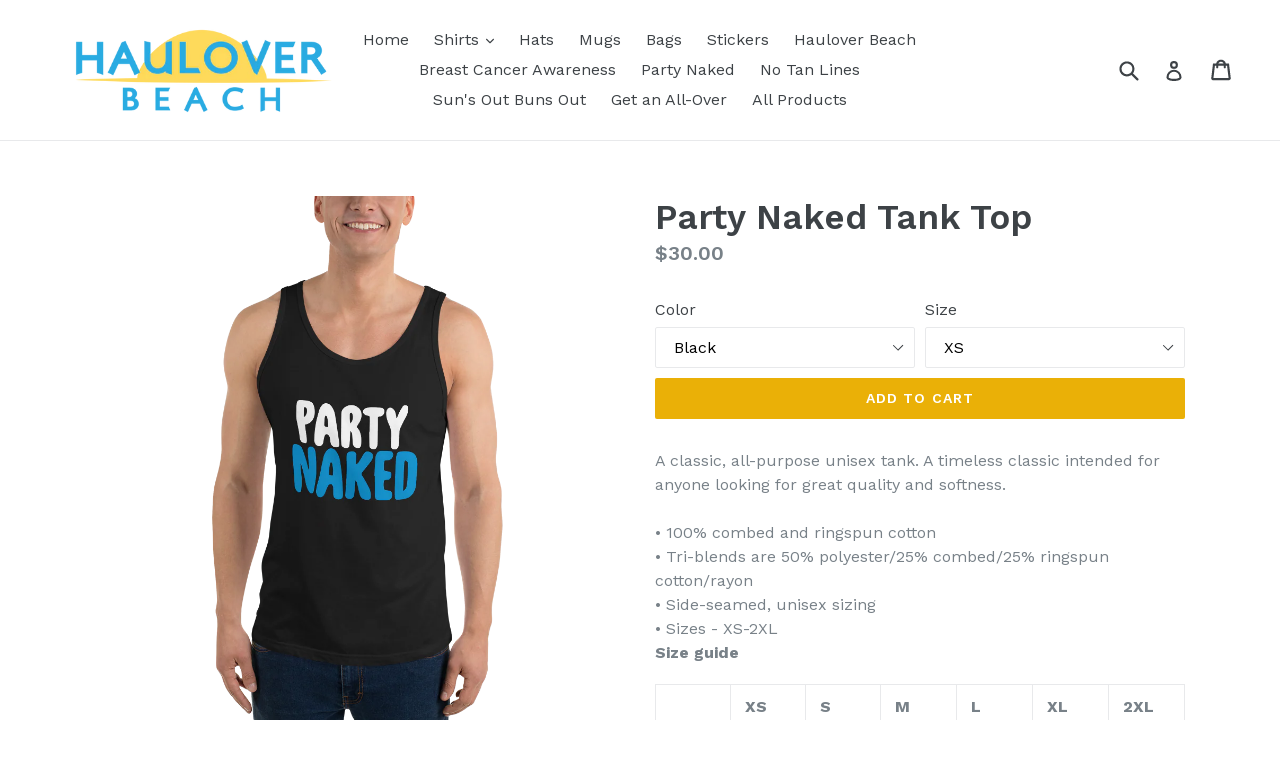

--- FILE ---
content_type: text/html; charset=utf-8
request_url: https://shop.hauloverbeach.org/products/party-naked-tank-top
body_size: 27531
content:
<!doctype html>
<!--[if IE 9]> <html class="ie9 no-js" lang="en"> <![endif]-->
<!--[if (gt IE 9)|!(IE)]><!--> <html class="no-js" lang="en"> <!--<![endif]-->
<head>
  <meta charset="utf-8">
  <meta http-equiv="X-UA-Compatible" content="IE=edge,chrome=1">
  <meta name="viewport" content="width=device-width,initial-scale=1">
  <meta name="theme-color" content="#eab007">
  <link rel="canonical" href="https://shop.hauloverbeach.org/products/party-naked-tank-top">

  
    <link rel="shortcut icon" href="//shop.hauloverbeach.org/cdn/shop/files/5a38806f993d7_32x32.jpg?v=1614289492" type="image/png">
  

  
  <title>
    Party Naked Tank Top
    
    
    
      &ndash; Haulover Beach
    
  </title>

  
    <meta name="description" content="A classic, all-purpose unisex tank. A timeless classic intended for anyone looking for great quality and softness. • 100% combed and ringspun cotton • Tri-blends are 50% polyester/25% combed/25% ringspun cotton/rayon • Side-seamed, unisex sizing • Sizes - XS-2XLSize guide   XS S M L XL 2XL Body Length (inches) 26 27 28">
  

  <!-- /snippets/social-meta-tags.liquid -->
<meta property="og:site_name" content="Haulover Beach">
<meta property="og:url" content="https://shop.hauloverbeach.org/products/party-naked-tank-top">
<meta property="og:title" content="Party Naked Tank Top">
<meta property="og:type" content="product">
<meta property="og:description" content="A classic, all-purpose unisex tank. A timeless classic intended for anyone looking for great quality and softness. • 100% combed and ringspun cotton • Tri-blends are 50% polyester/25% combed/25% ringspun cotton/rayon • Side-seamed, unisex sizing • Sizes - XS-2XLSize guide   XS S M L XL 2XL Body Length (inches) 26 27 28"><meta property="og:price:amount" content="27.00">
  <meta property="og:price:currency" content="USD"><meta property="og:image" content="http://shop.hauloverbeach.org/cdn/shop/products/mockup-c94a1548_1024x1024.png?v=1575676085"><meta property="og:image" content="http://shop.hauloverbeach.org/cdn/shop/products/mockup-1dc03574_1024x1024.png?v=1575676088"><meta property="og:image" content="http://shop.hauloverbeach.org/cdn/shop/products/mockup-3913234d_1024x1024.png?v=1575676092">
<meta property="og:image:secure_url" content="https://shop.hauloverbeach.org/cdn/shop/products/mockup-c94a1548_1024x1024.png?v=1575676085"><meta property="og:image:secure_url" content="https://shop.hauloverbeach.org/cdn/shop/products/mockup-1dc03574_1024x1024.png?v=1575676088"><meta property="og:image:secure_url" content="https://shop.hauloverbeach.org/cdn/shop/products/mockup-3913234d_1024x1024.png?v=1575676092">

<meta name="twitter:site" content="@hauloverbeachfl">
<meta name="twitter:card" content="summary_large_image">
<meta name="twitter:title" content="Party Naked Tank Top">
<meta name="twitter:description" content="A classic, all-purpose unisex tank. A timeless classic intended for anyone looking for great quality and softness. • 100% combed and ringspun cotton • Tri-blends are 50% polyester/25% combed/25% ringspun cotton/rayon • Side-seamed, unisex sizing • Sizes - XS-2XLSize guide   XS S M L XL 2XL Body Length (inches) 26 27 28">


  <link href="//shop.hauloverbeach.org/cdn/shop/t/1/assets/theme.scss.css?v=180617048260429646571674767162" rel="stylesheet" type="text/css" media="all" />
  

  <link href="//fonts.googleapis.com/css?family=Work+Sans:400,700" rel="stylesheet" type="text/css" media="all" />


  

    <link href="//fonts.googleapis.com/css?family=Work+Sans:600" rel="stylesheet" type="text/css" media="all" />
  



  <script>
    var theme = {
      strings: {
        addToCart: "Add to cart",
        soldOut: "Sold out",
        unavailable: "Unavailable",
        showMore: "Show More",
        showLess: "Show Less"
      },
      moneyFormat: "${{amount}}"
    }

    document.documentElement.className = document.documentElement.className.replace('no-js', 'js');
  </script>

  <!--[if (lte IE 9) ]><script src="//shop.hauloverbeach.org/cdn/shop/t/1/assets/match-media.min.js?v=22265819453975888031483578637" type="text/javascript"></script><![endif]-->

  

  <!--[if (gt IE 9)|!(IE)]><!--><script src="//shop.hauloverbeach.org/cdn/shop/t/1/assets/vendor.js?v=136118274122071307521483578637" defer="defer"></script><!--<![endif]-->
  <!--[if lte IE 9]><script src="//shop.hauloverbeach.org/cdn/shop/t/1/assets/vendor.js?v=136118274122071307521483578637"></script><![endif]-->

  <!--[if (gt IE 9)|!(IE)]><!--><script src="//shop.hauloverbeach.org/cdn/shop/t/1/assets/theme.js?v=157915646904488482801488453617" defer="defer"></script><!--<![endif]-->
  <!--[if lte IE 9]><script src="//shop.hauloverbeach.org/cdn/shop/t/1/assets/theme.js?v=157915646904488482801488453617"></script><![endif]-->

  <script>window.performance && window.performance.mark && window.performance.mark('shopify.content_for_header.start');</script><meta id="shopify-digital-wallet" name="shopify-digital-wallet" content="/16947325/digital_wallets/dialog">
<meta name="shopify-checkout-api-token" content="9e038a39c400f8ae84206405d57ddb23">
<meta id="in-context-paypal-metadata" data-shop-id="16947325" data-venmo-supported="false" data-environment="production" data-locale="en_US" data-paypal-v4="true" data-currency="USD">
<link rel="alternate" type="application/json+oembed" href="https://shop.hauloverbeach.org/products/party-naked-tank-top.oembed">
<script async="async" src="/checkouts/internal/preloads.js?locale=en-US"></script>
<link rel="preconnect" href="https://shop.app" crossorigin="anonymous">
<script async="async" src="https://shop.app/checkouts/internal/preloads.js?locale=en-US&shop_id=16947325" crossorigin="anonymous"></script>
<script id="apple-pay-shop-capabilities" type="application/json">{"shopId":16947325,"countryCode":"US","currencyCode":"USD","merchantCapabilities":["supports3DS"],"merchantId":"gid:\/\/shopify\/Shop\/16947325","merchantName":"Haulover Beach","requiredBillingContactFields":["postalAddress","email"],"requiredShippingContactFields":["postalAddress","email"],"shippingType":"shipping","supportedNetworks":["visa","masterCard","amex","discover","elo","jcb"],"total":{"type":"pending","label":"Haulover Beach","amount":"1.00"},"shopifyPaymentsEnabled":true,"supportsSubscriptions":true}</script>
<script id="shopify-features" type="application/json">{"accessToken":"9e038a39c400f8ae84206405d57ddb23","betas":["rich-media-storefront-analytics"],"domain":"shop.hauloverbeach.org","predictiveSearch":true,"shopId":16947325,"locale":"en"}</script>
<script>var Shopify = Shopify || {};
Shopify.shop = "hauloverbeach.myshopify.com";
Shopify.locale = "en";
Shopify.currency = {"active":"USD","rate":"1.0"};
Shopify.country = "US";
Shopify.theme = {"name":"debut","id":157429641,"schema_name":"Debut","schema_version":"1.1.3","theme_store_id":796,"role":"main"};
Shopify.theme.handle = "null";
Shopify.theme.style = {"id":null,"handle":null};
Shopify.cdnHost = "shop.hauloverbeach.org/cdn";
Shopify.routes = Shopify.routes || {};
Shopify.routes.root = "/";</script>
<script type="module">!function(o){(o.Shopify=o.Shopify||{}).modules=!0}(window);</script>
<script>!function(o){function n(){var o=[];function n(){o.push(Array.prototype.slice.apply(arguments))}return n.q=o,n}var t=o.Shopify=o.Shopify||{};t.loadFeatures=n(),t.autoloadFeatures=n()}(window);</script>
<script>
  window.ShopifyPay = window.ShopifyPay || {};
  window.ShopifyPay.apiHost = "shop.app\/pay";
  window.ShopifyPay.redirectState = null;
</script>
<script id="shop-js-analytics" type="application/json">{"pageType":"product"}</script>
<script defer="defer" async type="module" src="//shop.hauloverbeach.org/cdn/shopifycloud/shop-js/modules/v2/client.init-shop-cart-sync_DRRuZ9Jb.en.esm.js"></script>
<script defer="defer" async type="module" src="//shop.hauloverbeach.org/cdn/shopifycloud/shop-js/modules/v2/chunk.common_Bq80O0pE.esm.js"></script>
<script type="module">
  await import("//shop.hauloverbeach.org/cdn/shopifycloud/shop-js/modules/v2/client.init-shop-cart-sync_DRRuZ9Jb.en.esm.js");
await import("//shop.hauloverbeach.org/cdn/shopifycloud/shop-js/modules/v2/chunk.common_Bq80O0pE.esm.js");

  window.Shopify.SignInWithShop?.initShopCartSync?.({"fedCMEnabled":true,"windoidEnabled":true});

</script>
<script>
  window.Shopify = window.Shopify || {};
  if (!window.Shopify.featureAssets) window.Shopify.featureAssets = {};
  window.Shopify.featureAssets['shop-js'] = {"shop-cart-sync":["modules/v2/client.shop-cart-sync_CY6GlUyO.en.esm.js","modules/v2/chunk.common_Bq80O0pE.esm.js"],"init-fed-cm":["modules/v2/client.init-fed-cm_rCPA2mwL.en.esm.js","modules/v2/chunk.common_Bq80O0pE.esm.js"],"shop-button":["modules/v2/client.shop-button_BbiiMs1V.en.esm.js","modules/v2/chunk.common_Bq80O0pE.esm.js"],"init-windoid":["modules/v2/client.init-windoid_CeH2ldPv.en.esm.js","modules/v2/chunk.common_Bq80O0pE.esm.js"],"init-shop-cart-sync":["modules/v2/client.init-shop-cart-sync_DRRuZ9Jb.en.esm.js","modules/v2/chunk.common_Bq80O0pE.esm.js"],"shop-cash-offers":["modules/v2/client.shop-cash-offers_DA_Qgce8.en.esm.js","modules/v2/chunk.common_Bq80O0pE.esm.js","modules/v2/chunk.modal_OrVZAp2A.esm.js"],"init-shop-email-lookup-coordinator":["modules/v2/client.init-shop-email-lookup-coordinator_Boi2XQpp.en.esm.js","modules/v2/chunk.common_Bq80O0pE.esm.js"],"shop-toast-manager":["modules/v2/client.shop-toast-manager_DFZ6KygB.en.esm.js","modules/v2/chunk.common_Bq80O0pE.esm.js"],"avatar":["modules/v2/client.avatar_BTnouDA3.en.esm.js"],"pay-button":["modules/v2/client.pay-button_Dggf_qxG.en.esm.js","modules/v2/chunk.common_Bq80O0pE.esm.js"],"init-customer-accounts-sign-up":["modules/v2/client.init-customer-accounts-sign-up_DBLY8aTL.en.esm.js","modules/v2/client.shop-login-button_DXWcN-dk.en.esm.js","modules/v2/chunk.common_Bq80O0pE.esm.js","modules/v2/chunk.modal_OrVZAp2A.esm.js"],"shop-login-button":["modules/v2/client.shop-login-button_DXWcN-dk.en.esm.js","modules/v2/chunk.common_Bq80O0pE.esm.js","modules/v2/chunk.modal_OrVZAp2A.esm.js"],"init-shop-for-new-customer-accounts":["modules/v2/client.init-shop-for-new-customer-accounts_C4srtWVy.en.esm.js","modules/v2/client.shop-login-button_DXWcN-dk.en.esm.js","modules/v2/chunk.common_Bq80O0pE.esm.js","modules/v2/chunk.modal_OrVZAp2A.esm.js"],"init-customer-accounts":["modules/v2/client.init-customer-accounts_B87wJPkU.en.esm.js","modules/v2/client.shop-login-button_DXWcN-dk.en.esm.js","modules/v2/chunk.common_Bq80O0pE.esm.js","modules/v2/chunk.modal_OrVZAp2A.esm.js"],"shop-follow-button":["modules/v2/client.shop-follow-button_73Y7kLC8.en.esm.js","modules/v2/chunk.common_Bq80O0pE.esm.js","modules/v2/chunk.modal_OrVZAp2A.esm.js"],"checkout-modal":["modules/v2/client.checkout-modal_cwDmpVG-.en.esm.js","modules/v2/chunk.common_Bq80O0pE.esm.js","modules/v2/chunk.modal_OrVZAp2A.esm.js"],"lead-capture":["modules/v2/client.lead-capture_BhKPkfCX.en.esm.js","modules/v2/chunk.common_Bq80O0pE.esm.js","modules/v2/chunk.modal_OrVZAp2A.esm.js"],"shop-login":["modules/v2/client.shop-login_DUQNAY7C.en.esm.js","modules/v2/chunk.common_Bq80O0pE.esm.js","modules/v2/chunk.modal_OrVZAp2A.esm.js"],"payment-terms":["modules/v2/client.payment-terms_vFzUuRO4.en.esm.js","modules/v2/chunk.common_Bq80O0pE.esm.js","modules/v2/chunk.modal_OrVZAp2A.esm.js"]};
</script>
<script>(function() {
  var isLoaded = false;
  function asyncLoad() {
    if (isLoaded) return;
    isLoaded = true;
    var urls = ["https:\/\/app.carecart.io\/api\/abandoned-cart\/js-script?shop=hauloverbeach.myshopify.com","\/\/cdn.shopify.com\/proxy\/03d7c2ae2b456c1a9bd1d9900004218bdaf216c677a94abc35b77321fa523284\/static.cdn.printful.com\/static\/js\/external\/shopify-product-customizer.js?v=0.28\u0026shop=hauloverbeach.myshopify.com\u0026sp-cache-control=cHVibGljLCBtYXgtYWdlPTkwMA","https:\/\/sales-pop.carecart.io\/lib\/salesnotifier.js?shop=hauloverbeach.myshopify.com","https:\/\/cdn.hextom.com\/js\/quickannouncementbar.js?shop=hauloverbeach.myshopify.com"];
    for (var i = 0; i < urls.length; i++) {
      var s = document.createElement('script');
      s.type = 'text/javascript';
      s.async = true;
      s.src = urls[i];
      var x = document.getElementsByTagName('script')[0];
      x.parentNode.insertBefore(s, x);
    }
  };
  if(window.attachEvent) {
    window.attachEvent('onload', asyncLoad);
  } else {
    window.addEventListener('load', asyncLoad, false);
  }
})();</script>
<script id="__st">var __st={"a":16947325,"offset":-28800,"reqid":"2726e4f7-be43-43d1-b614-7491796e2f17-1763600144","pageurl":"shop.hauloverbeach.org\/products\/party-naked-tank-top","u":"84f4225e7bae","p":"product","rtyp":"product","rid":4421736202345};</script>
<script>window.ShopifyPaypalV4VisibilityTracking = true;</script>
<script id="captcha-bootstrap">!function(){'use strict';const t='contact',e='account',n='new_comment',o=[[t,t],['blogs',n],['comments',n],[t,'customer']],c=[[e,'customer_login'],[e,'guest_login'],[e,'recover_customer_password'],[e,'create_customer']],r=t=>t.map((([t,e])=>`form[action*='/${t}']:not([data-nocaptcha='true']) input[name='form_type'][value='${e}']`)).join(','),a=t=>()=>t?[...document.querySelectorAll(t)].map((t=>t.form)):[];function s(){const t=[...o],e=r(t);return a(e)}const i='password',u='form_key',d=['recaptcha-v3-token','g-recaptcha-response','h-captcha-response',i],f=()=>{try{return window.sessionStorage}catch{return}},m='__shopify_v',_=t=>t.elements[u];function p(t,e,n=!1){try{const o=window.sessionStorage,c=JSON.parse(o.getItem(e)),{data:r}=function(t){const{data:e,action:n}=t;return t[m]||n?{data:e,action:n}:{data:t,action:n}}(c);for(const[e,n]of Object.entries(r))t.elements[e]&&(t.elements[e].value=n);n&&o.removeItem(e)}catch(o){console.error('form repopulation failed',{error:o})}}const l='form_type',E='cptcha';function T(t){t.dataset[E]=!0}const w=window,h=w.document,L='Shopify',v='ce_forms',y='captcha';let A=!1;((t,e)=>{const n=(g='f06e6c50-85a8-45c8-87d0-21a2b65856fe',I='https://cdn.shopify.com/shopifycloud/storefront-forms-hcaptcha/ce_storefront_forms_captcha_hcaptcha.v1.5.2.iife.js',D={infoText:'Protected by hCaptcha',privacyText:'Privacy',termsText:'Terms'},(t,e,n)=>{const o=w[L][v],c=o.bindForm;if(c)return c(t,g,e,D).then(n);var r;o.q.push([[t,g,e,D],n]),r=I,A||(h.body.append(Object.assign(h.createElement('script'),{id:'captcha-provider',async:!0,src:r})),A=!0)});var g,I,D;w[L]=w[L]||{},w[L][v]=w[L][v]||{},w[L][v].q=[],w[L][y]=w[L][y]||{},w[L][y].protect=function(t,e){n(t,void 0,e),T(t)},Object.freeze(w[L][y]),function(t,e,n,w,h,L){const[v,y,A,g]=function(t,e,n){const i=e?o:[],u=t?c:[],d=[...i,...u],f=r(d),m=r(i),_=r(d.filter((([t,e])=>n.includes(e))));return[a(f),a(m),a(_),s()]}(w,h,L),I=t=>{const e=t.target;return e instanceof HTMLFormElement?e:e&&e.form},D=t=>v().includes(t);t.addEventListener('submit',(t=>{const e=I(t);if(!e)return;const n=D(e)&&!e.dataset.hcaptchaBound&&!e.dataset.recaptchaBound,o=_(e),c=g().includes(e)&&(!o||!o.value);(n||c)&&t.preventDefault(),c&&!n&&(function(t){try{if(!f())return;!function(t){const e=f();if(!e)return;const n=_(t);if(!n)return;const o=n.value;o&&e.removeItem(o)}(t);const e=Array.from(Array(32),(()=>Math.random().toString(36)[2])).join('');!function(t,e){_(t)||t.append(Object.assign(document.createElement('input'),{type:'hidden',name:u})),t.elements[u].value=e}(t,e),function(t,e){const n=f();if(!n)return;const o=[...t.querySelectorAll(`input[type='${i}']`)].map((({name:t})=>t)),c=[...d,...o],r={};for(const[a,s]of new FormData(t).entries())c.includes(a)||(r[a]=s);n.setItem(e,JSON.stringify({[m]:1,action:t.action,data:r}))}(t,e)}catch(e){console.error('failed to persist form',e)}}(e),e.submit())}));const S=(t,e)=>{t&&!t.dataset[E]&&(n(t,e.some((e=>e===t))),T(t))};for(const o of['focusin','change'])t.addEventListener(o,(t=>{const e=I(t);D(e)&&S(e,y())}));const B=e.get('form_key'),M=e.get(l),P=B&&M;t.addEventListener('DOMContentLoaded',(()=>{const t=y();if(P)for(const e of t)e.elements[l].value===M&&p(e,B);[...new Set([...A(),...v().filter((t=>'true'===t.dataset.shopifyCaptcha))])].forEach((e=>S(e,t)))}))}(h,new URLSearchParams(w.location.search),n,t,e,['guest_login'])})(!0,!0)}();</script>
<script integrity="sha256-52AcMU7V7pcBOXWImdc/TAGTFKeNjmkeM1Pvks/DTgc=" data-source-attribution="shopify.loadfeatures" defer="defer" src="//shop.hauloverbeach.org/cdn/shopifycloud/storefront/assets/storefront/load_feature-81c60534.js" crossorigin="anonymous"></script>
<script crossorigin="anonymous" defer="defer" src="//shop.hauloverbeach.org/cdn/shopifycloud/storefront/assets/shopify_pay/storefront-65b4c6d7.js?v=20250812"></script>
<script data-source-attribution="shopify.dynamic_checkout.dynamic.init">var Shopify=Shopify||{};Shopify.PaymentButton=Shopify.PaymentButton||{isStorefrontPortableWallets:!0,init:function(){window.Shopify.PaymentButton.init=function(){};var t=document.createElement("script");t.src="https://shop.hauloverbeach.org/cdn/shopifycloud/portable-wallets/latest/portable-wallets.en.js",t.type="module",document.head.appendChild(t)}};
</script>
<script data-source-attribution="shopify.dynamic_checkout.buyer_consent">
  function portableWalletsHideBuyerConsent(e){var t=document.getElementById("shopify-buyer-consent"),n=document.getElementById("shopify-subscription-policy-button");t&&n&&(t.classList.add("hidden"),t.setAttribute("aria-hidden","true"),n.removeEventListener("click",e))}function portableWalletsShowBuyerConsent(e){var t=document.getElementById("shopify-buyer-consent"),n=document.getElementById("shopify-subscription-policy-button");t&&n&&(t.classList.remove("hidden"),t.removeAttribute("aria-hidden"),n.addEventListener("click",e))}window.Shopify?.PaymentButton&&(window.Shopify.PaymentButton.hideBuyerConsent=portableWalletsHideBuyerConsent,window.Shopify.PaymentButton.showBuyerConsent=portableWalletsShowBuyerConsent);
</script>
<script data-source-attribution="shopify.dynamic_checkout.cart.bootstrap">document.addEventListener("DOMContentLoaded",(function(){function t(){return document.querySelector("shopify-accelerated-checkout-cart, shopify-accelerated-checkout")}if(t())Shopify.PaymentButton.init();else{new MutationObserver((function(e,n){t()&&(Shopify.PaymentButton.init(),n.disconnect())})).observe(document.body,{childList:!0,subtree:!0})}}));
</script>
<link id="shopify-accelerated-checkout-styles" rel="stylesheet" media="screen" href="https://shop.hauloverbeach.org/cdn/shopifycloud/portable-wallets/latest/accelerated-checkout-backwards-compat.css" crossorigin="anonymous">
<style id="shopify-accelerated-checkout-cart">
        #shopify-buyer-consent {
  margin-top: 1em;
  display: inline-block;
  width: 100%;
}

#shopify-buyer-consent.hidden {
  display: none;
}

#shopify-subscription-policy-button {
  background: none;
  border: none;
  padding: 0;
  text-decoration: underline;
  font-size: inherit;
  cursor: pointer;
}

#shopify-subscription-policy-button::before {
  box-shadow: none;
}

      </style>

<script>window.performance && window.performance.mark && window.performance.mark('shopify.content_for_header.end');</script>

                      <!--StartCartCartCustomCode-->
                      
                      <!-- Abandoned Cart Information -->
                      <div id="care-cart-customer-information" style="display:none">
                        {"id":"", "email":"","default_address":null,"first_name":"","last_name":"","name":"" }
                      </div>
                      <!-- Abandoned Cart Information -->
                      
                      <!--  ShopInformation -->
                      <div id="care-cart-shop-information" style="display:none">
                        {"domain":"hauloverbeach.myshopify.com" }
                      </div>
                      <!--  ShopInformation -->
                      
                      <!--EndCareCartCustomCode-->
                      <!-- BEGIN app block: shopify://apps/frequently-bought/blocks/app-embed-block/b1a8cbea-c844-4842-9529-7c62dbab1b1f --><script>
    window.codeblackbelt = window.codeblackbelt || {};
    window.codeblackbelt.shop = window.codeblackbelt.shop || 'hauloverbeach.myshopify.com';
    
        window.codeblackbelt.productId = 4421736202345;</script><script src="//cdn.codeblackbelt.com/widgets/frequently-bought-together/main.min.js?version=2025111916-0800" async></script>
 <!-- END app block --><link href="https://monorail-edge.shopifysvc.com" rel="dns-prefetch">
<script>(function(){if ("sendBeacon" in navigator && "performance" in window) {try {var session_token_from_headers = performance.getEntriesByType('navigation')[0].serverTiming.find(x => x.name == '_s').description;} catch {var session_token_from_headers = undefined;}var session_cookie_matches = document.cookie.match(/_shopify_s=([^;]*)/);var session_token_from_cookie = session_cookie_matches && session_cookie_matches.length === 2 ? session_cookie_matches[1] : "";var session_token = session_token_from_headers || session_token_from_cookie || "";function handle_abandonment_event(e) {var entries = performance.getEntries().filter(function(entry) {return /monorail-edge.shopifysvc.com/.test(entry.name);});if (!window.abandonment_tracked && entries.length === 0) {window.abandonment_tracked = true;var currentMs = Date.now();var navigation_start = performance.timing.navigationStart;var payload = {shop_id: 16947325,url: window.location.href,navigation_start,duration: currentMs - navigation_start,session_token,page_type: "product"};window.navigator.sendBeacon("https://monorail-edge.shopifysvc.com/v1/produce", JSON.stringify({schema_id: "online_store_buyer_site_abandonment/1.1",payload: payload,metadata: {event_created_at_ms: currentMs,event_sent_at_ms: currentMs}}));}}window.addEventListener('pagehide', handle_abandonment_event);}}());</script>
<script id="web-pixels-manager-setup">(function e(e,d,r,n,o){if(void 0===o&&(o={}),!Boolean(null===(a=null===(i=window.Shopify)||void 0===i?void 0:i.analytics)||void 0===a?void 0:a.replayQueue)){var i,a;window.Shopify=window.Shopify||{};var t=window.Shopify;t.analytics=t.analytics||{};var s=t.analytics;s.replayQueue=[],s.publish=function(e,d,r){return s.replayQueue.push([e,d,r]),!0};try{self.performance.mark("wpm:start")}catch(e){}var l=function(){var e={modern:/Edge?\/(1{2}[4-9]|1[2-9]\d|[2-9]\d{2}|\d{4,})\.\d+(\.\d+|)|Firefox\/(1{2}[4-9]|1[2-9]\d|[2-9]\d{2}|\d{4,})\.\d+(\.\d+|)|Chrom(ium|e)\/(9{2}|\d{3,})\.\d+(\.\d+|)|(Maci|X1{2}).+ Version\/(15\.\d+|(1[6-9]|[2-9]\d|\d{3,})\.\d+)([,.]\d+|)( \(\w+\)|)( Mobile\/\w+|) Safari\/|Chrome.+OPR\/(9{2}|\d{3,})\.\d+\.\d+|(CPU[ +]OS|iPhone[ +]OS|CPU[ +]iPhone|CPU IPhone OS|CPU iPad OS)[ +]+(15[._]\d+|(1[6-9]|[2-9]\d|\d{3,})[._]\d+)([._]\d+|)|Android:?[ /-](13[3-9]|1[4-9]\d|[2-9]\d{2}|\d{4,})(\.\d+|)(\.\d+|)|Android.+Firefox\/(13[5-9]|1[4-9]\d|[2-9]\d{2}|\d{4,})\.\d+(\.\d+|)|Android.+Chrom(ium|e)\/(13[3-9]|1[4-9]\d|[2-9]\d{2}|\d{4,})\.\d+(\.\d+|)|SamsungBrowser\/([2-9]\d|\d{3,})\.\d+/,legacy:/Edge?\/(1[6-9]|[2-9]\d|\d{3,})\.\d+(\.\d+|)|Firefox\/(5[4-9]|[6-9]\d|\d{3,})\.\d+(\.\d+|)|Chrom(ium|e)\/(5[1-9]|[6-9]\d|\d{3,})\.\d+(\.\d+|)([\d.]+$|.*Safari\/(?![\d.]+ Edge\/[\d.]+$))|(Maci|X1{2}).+ Version\/(10\.\d+|(1[1-9]|[2-9]\d|\d{3,})\.\d+)([,.]\d+|)( \(\w+\)|)( Mobile\/\w+|) Safari\/|Chrome.+OPR\/(3[89]|[4-9]\d|\d{3,})\.\d+\.\d+|(CPU[ +]OS|iPhone[ +]OS|CPU[ +]iPhone|CPU IPhone OS|CPU iPad OS)[ +]+(10[._]\d+|(1[1-9]|[2-9]\d|\d{3,})[._]\d+)([._]\d+|)|Android:?[ /-](13[3-9]|1[4-9]\d|[2-9]\d{2}|\d{4,})(\.\d+|)(\.\d+|)|Mobile Safari.+OPR\/([89]\d|\d{3,})\.\d+\.\d+|Android.+Firefox\/(13[5-9]|1[4-9]\d|[2-9]\d{2}|\d{4,})\.\d+(\.\d+|)|Android.+Chrom(ium|e)\/(13[3-9]|1[4-9]\d|[2-9]\d{2}|\d{4,})\.\d+(\.\d+|)|Android.+(UC? ?Browser|UCWEB|U3)[ /]?(15\.([5-9]|\d{2,})|(1[6-9]|[2-9]\d|\d{3,})\.\d+)\.\d+|SamsungBrowser\/(5\.\d+|([6-9]|\d{2,})\.\d+)|Android.+MQ{2}Browser\/(14(\.(9|\d{2,})|)|(1[5-9]|[2-9]\d|\d{3,})(\.\d+|))(\.\d+|)|K[Aa][Ii]OS\/(3\.\d+|([4-9]|\d{2,})\.\d+)(\.\d+|)/},d=e.modern,r=e.legacy,n=navigator.userAgent;return n.match(d)?"modern":n.match(r)?"legacy":"unknown"}(),u="modern"===l?"modern":"legacy",c=(null!=n?n:{modern:"",legacy:""})[u],f=function(e){return[e.baseUrl,"/wpm","/b",e.hashVersion,"modern"===e.buildTarget?"m":"l",".js"].join("")}({baseUrl:d,hashVersion:r,buildTarget:u}),m=function(e){var d=e.version,r=e.bundleTarget,n=e.surface,o=e.pageUrl,i=e.monorailEndpoint;return{emit:function(e){var a=e.status,t=e.errorMsg,s=(new Date).getTime(),l=JSON.stringify({metadata:{event_sent_at_ms:s},events:[{schema_id:"web_pixels_manager_load/3.1",payload:{version:d,bundle_target:r,page_url:o,status:a,surface:n,error_msg:t},metadata:{event_created_at_ms:s}}]});if(!i)return console&&console.warn&&console.warn("[Web Pixels Manager] No Monorail endpoint provided, skipping logging."),!1;try{return self.navigator.sendBeacon.bind(self.navigator)(i,l)}catch(e){}var u=new XMLHttpRequest;try{return u.open("POST",i,!0),u.setRequestHeader("Content-Type","text/plain"),u.send(l),!0}catch(e){return console&&console.warn&&console.warn("[Web Pixels Manager] Got an unhandled error while logging to Monorail."),!1}}}}({version:r,bundleTarget:l,surface:e.surface,pageUrl:self.location.href,monorailEndpoint:e.monorailEndpoint});try{o.browserTarget=l,function(e){var d=e.src,r=e.async,n=void 0===r||r,o=e.onload,i=e.onerror,a=e.sri,t=e.scriptDataAttributes,s=void 0===t?{}:t,l=document.createElement("script"),u=document.querySelector("head"),c=document.querySelector("body");if(l.async=n,l.src=d,a&&(l.integrity=a,l.crossOrigin="anonymous"),s)for(var f in s)if(Object.prototype.hasOwnProperty.call(s,f))try{l.dataset[f]=s[f]}catch(e){}if(o&&l.addEventListener("load",o),i&&l.addEventListener("error",i),u)u.appendChild(l);else{if(!c)throw new Error("Did not find a head or body element to append the script");c.appendChild(l)}}({src:f,async:!0,onload:function(){if(!function(){var e,d;return Boolean(null===(d=null===(e=window.Shopify)||void 0===e?void 0:e.analytics)||void 0===d?void 0:d.initialized)}()){var d=window.webPixelsManager.init(e)||void 0;if(d){var r=window.Shopify.analytics;r.replayQueue.forEach((function(e){var r=e[0],n=e[1],o=e[2];d.publishCustomEvent(r,n,o)})),r.replayQueue=[],r.publish=d.publishCustomEvent,r.visitor=d.visitor,r.initialized=!0}}},onerror:function(){return m.emit({status:"failed",errorMsg:"".concat(f," has failed to load")})},sri:function(e){var d=/^sha384-[A-Za-z0-9+/=]+$/;return"string"==typeof e&&d.test(e)}(c)?c:"",scriptDataAttributes:o}),m.emit({status:"loading"})}catch(e){m.emit({status:"failed",errorMsg:(null==e?void 0:e.message)||"Unknown error"})}}})({shopId: 16947325,storefrontBaseUrl: "https://shop.hauloverbeach.org",extensionsBaseUrl: "https://extensions.shopifycdn.com/cdn/shopifycloud/web-pixels-manager",monorailEndpoint: "https://monorail-edge.shopifysvc.com/unstable/produce_batch",surface: "storefront-renderer",enabledBetaFlags: ["2dca8a86"],webPixelsConfigList: [{"id":"836567145","configuration":"{\"storeIdentity\":\"hauloverbeach.myshopify.com\",\"baseURL\":\"https:\\\/\\\/api.printful.com\\\/shopify-pixels\"}","eventPayloadVersion":"v1","runtimeContext":"STRICT","scriptVersion":"74f275712857ab41bea9d998dcb2f9da","type":"APP","apiClientId":156624,"privacyPurposes":["ANALYTICS","MARKETING","SALE_OF_DATA"],"dataSharingAdjustments":{"protectedCustomerApprovalScopes":["read_customer_address","read_customer_email","read_customer_name","read_customer_personal_data","read_customer_phone"]}},{"id":"shopify-app-pixel","configuration":"{}","eventPayloadVersion":"v1","runtimeContext":"STRICT","scriptVersion":"0450","apiClientId":"shopify-pixel","type":"APP","privacyPurposes":["ANALYTICS","MARKETING"]},{"id":"shopify-custom-pixel","eventPayloadVersion":"v1","runtimeContext":"LAX","scriptVersion":"0450","apiClientId":"shopify-pixel","type":"CUSTOM","privacyPurposes":["ANALYTICS","MARKETING"]}],isMerchantRequest: false,initData: {"shop":{"name":"Haulover Beach","paymentSettings":{"currencyCode":"USD"},"myshopifyDomain":"hauloverbeach.myshopify.com","countryCode":"US","storefrontUrl":"https:\/\/shop.hauloverbeach.org"},"customer":null,"cart":null,"checkout":null,"productVariants":[{"price":{"amount":30.0,"currencyCode":"USD"},"product":{"title":"Party Naked Tank Top","vendor":"Haulover Beach","id":"4421736202345","untranslatedTitle":"Party Naked Tank Top","url":"\/products\/party-naked-tank-top","type":""},"id":"31483055800425","image":{"src":"\/\/shop.hauloverbeach.org\/cdn\/shop\/products\/mockup-c94a1548.png?v=1575676085"},"sku":"6617340","title":"Black \/ XS","untranslatedTitle":"Black \/ XS"},{"price":{"amount":30.0,"currencyCode":"USD"},"product":{"title":"Party Naked Tank Top","vendor":"Haulover Beach","id":"4421736202345","untranslatedTitle":"Party Naked Tank Top","url":"\/products\/party-naked-tank-top","type":""},"id":"31483055833193","image":{"src":"\/\/shop.hauloverbeach.org\/cdn\/shop\/products\/mockup-c94a1548.png?v=1575676085"},"sku":"3093989","title":"Black \/ S","untranslatedTitle":"Black \/ S"},{"price":{"amount":30.0,"currencyCode":"USD"},"product":{"title":"Party Naked Tank Top","vendor":"Haulover Beach","id":"4421736202345","untranslatedTitle":"Party Naked Tank Top","url":"\/products\/party-naked-tank-top","type":""},"id":"31483055898729","image":{"src":"\/\/shop.hauloverbeach.org\/cdn\/shop\/products\/mockup-c94a1548.png?v=1575676085"},"sku":"4767844","title":"Black \/ M","untranslatedTitle":"Black \/ M"},{"price":{"amount":30.0,"currencyCode":"USD"},"product":{"title":"Party Naked Tank Top","vendor":"Haulover Beach","id":"4421736202345","untranslatedTitle":"Party Naked Tank Top","url":"\/products\/party-naked-tank-top","type":""},"id":"31483055931497","image":{"src":"\/\/shop.hauloverbeach.org\/cdn\/shop\/products\/mockup-c94a1548.png?v=1575676085"},"sku":"3819445","title":"Black \/ L","untranslatedTitle":"Black \/ L"},{"price":{"amount":30.0,"currencyCode":"USD"},"product":{"title":"Party Naked Tank Top","vendor":"Haulover Beach","id":"4421736202345","untranslatedTitle":"Party Naked Tank Top","url":"\/products\/party-naked-tank-top","type":""},"id":"31483055964265","image":{"src":"\/\/shop.hauloverbeach.org\/cdn\/shop\/products\/mockup-c94a1548.png?v=1575676085"},"sku":"9269164","title":"Black \/ XL","untranslatedTitle":"Black \/ XL"},{"price":{"amount":30.0,"currencyCode":"USD"},"product":{"title":"Party Naked Tank Top","vendor":"Haulover Beach","id":"4421736202345","untranslatedTitle":"Party Naked Tank Top","url":"\/products\/party-naked-tank-top","type":""},"id":"31483055997033","image":{"src":"\/\/shop.hauloverbeach.org\/cdn\/shop\/products\/mockup-c94a1548.png?v=1575676085"},"sku":"9964957","title":"Black \/ 2XL","untranslatedTitle":"Black \/ 2XL"},{"price":{"amount":30.0,"currencyCode":"USD"},"product":{"title":"Party Naked Tank Top","vendor":"Haulover Beach","id":"4421736202345","untranslatedTitle":"Party Naked Tank Top","url":"\/products\/party-naked-tank-top","type":""},"id":"31483056029801","image":{"src":"\/\/shop.hauloverbeach.org\/cdn\/shop\/products\/mockup-1dc03574.png?v=1575676088"},"sku":"1854538","title":"White \/ XS","untranslatedTitle":"White \/ XS"},{"price":{"amount":30.0,"currencyCode":"USD"},"product":{"title":"Party Naked Tank Top","vendor":"Haulover Beach","id":"4421736202345","untranslatedTitle":"Party Naked Tank Top","url":"\/products\/party-naked-tank-top","type":""},"id":"31483056062569","image":{"src":"\/\/shop.hauloverbeach.org\/cdn\/shop\/products\/mockup-1dc03574.png?v=1575676088"},"sku":"3180313","title":"White \/ S","untranslatedTitle":"White \/ S"},{"price":{"amount":30.0,"currencyCode":"USD"},"product":{"title":"Party Naked Tank Top","vendor":"Haulover Beach","id":"4421736202345","untranslatedTitle":"Party Naked Tank Top","url":"\/products\/party-naked-tank-top","type":""},"id":"31483056095337","image":{"src":"\/\/shop.hauloverbeach.org\/cdn\/shop\/products\/mockup-1dc03574.png?v=1575676088"},"sku":"3362593","title":"White \/ M","untranslatedTitle":"White \/ M"},{"price":{"amount":30.0,"currencyCode":"USD"},"product":{"title":"Party Naked Tank Top","vendor":"Haulover Beach","id":"4421736202345","untranslatedTitle":"Party Naked Tank Top","url":"\/products\/party-naked-tank-top","type":""},"id":"31483056128105","image":{"src":"\/\/shop.hauloverbeach.org\/cdn\/shop\/products\/mockup-1dc03574.png?v=1575676088"},"sku":"8205229","title":"White \/ L","untranslatedTitle":"White \/ L"},{"price":{"amount":30.0,"currencyCode":"USD"},"product":{"title":"Party Naked Tank Top","vendor":"Haulover Beach","id":"4421736202345","untranslatedTitle":"Party Naked Tank Top","url":"\/products\/party-naked-tank-top","type":""},"id":"31483056160873","image":{"src":"\/\/shop.hauloverbeach.org\/cdn\/shop\/products\/mockup-1dc03574.png?v=1575676088"},"sku":"1488818","title":"White \/ XL","untranslatedTitle":"White \/ XL"},{"price":{"amount":27.0,"currencyCode":"USD"},"product":{"title":"Party Naked Tank Top","vendor":"Haulover Beach","id":"4421736202345","untranslatedTitle":"Party Naked Tank Top","url":"\/products\/party-naked-tank-top","type":""},"id":"31483056193641","image":{"src":"\/\/shop.hauloverbeach.org\/cdn\/shop\/products\/mockup-1dc03574.png?v=1575676088"},"sku":"1025298","title":"White \/ 2XL","untranslatedTitle":"White \/ 2XL"},{"price":{"amount":30.0,"currencyCode":"USD"},"product":{"title":"Party Naked Tank Top","vendor":"Haulover Beach","id":"4421736202345","untranslatedTitle":"Party Naked Tank Top","url":"\/products\/party-naked-tank-top","type":""},"id":"31483056226409","image":{"src":"\/\/shop.hauloverbeach.org\/cdn\/shop\/products\/mockup-3913234d.png?v=1575676092"},"sku":"9280736","title":"True Royal \/ XS","untranslatedTitle":"True Royal \/ XS"},{"price":{"amount":30.0,"currencyCode":"USD"},"product":{"title":"Party Naked Tank Top","vendor":"Haulover Beach","id":"4421736202345","untranslatedTitle":"Party Naked Tank Top","url":"\/products\/party-naked-tank-top","type":""},"id":"31483056259177","image":{"src":"\/\/shop.hauloverbeach.org\/cdn\/shop\/products\/mockup-3913234d.png?v=1575676092"},"sku":"6675232","title":"True Royal \/ S","untranslatedTitle":"True Royal \/ S"},{"price":{"amount":30.0,"currencyCode":"USD"},"product":{"title":"Party Naked Tank Top","vendor":"Haulover Beach","id":"4421736202345","untranslatedTitle":"Party Naked Tank Top","url":"\/products\/party-naked-tank-top","type":""},"id":"31483056291945","image":{"src":"\/\/shop.hauloverbeach.org\/cdn\/shop\/products\/mockup-3913234d.png?v=1575676092"},"sku":"7949869","title":"True Royal \/ M","untranslatedTitle":"True Royal \/ M"},{"price":{"amount":30.0,"currencyCode":"USD"},"product":{"title":"Party Naked Tank Top","vendor":"Haulover Beach","id":"4421736202345","untranslatedTitle":"Party Naked Tank Top","url":"\/products\/party-naked-tank-top","type":""},"id":"31483056324713","image":{"src":"\/\/shop.hauloverbeach.org\/cdn\/shop\/products\/mockup-3913234d.png?v=1575676092"},"sku":"6344708","title":"True Royal \/ L","untranslatedTitle":"True Royal \/ L"},{"price":{"amount":30.0,"currencyCode":"USD"},"product":{"title":"Party Naked Tank Top","vendor":"Haulover Beach","id":"4421736202345","untranslatedTitle":"Party Naked Tank Top","url":"\/products\/party-naked-tank-top","type":""},"id":"31483056357481","image":{"src":"\/\/shop.hauloverbeach.org\/cdn\/shop\/products\/mockup-3913234d.png?v=1575676092"},"sku":"9536523","title":"True Royal \/ XL","untranslatedTitle":"True Royal \/ XL"},{"price":{"amount":27.0,"currencyCode":"USD"},"product":{"title":"Party Naked Tank Top","vendor":"Haulover Beach","id":"4421736202345","untranslatedTitle":"Party Naked Tank Top","url":"\/products\/party-naked-tank-top","type":""},"id":"31483056390249","image":{"src":"\/\/shop.hauloverbeach.org\/cdn\/shop\/products\/mockup-3913234d.png?v=1575676092"},"sku":"1942719","title":"True Royal \/ 2XL","untranslatedTitle":"True Royal \/ 2XL"},{"price":{"amount":30.0,"currencyCode":"USD"},"product":{"title":"Party Naked Tank Top","vendor":"Haulover Beach","id":"4421736202345","untranslatedTitle":"Party Naked Tank Top","url":"\/products\/party-naked-tank-top","type":""},"id":"31483056423017","image":{"src":"\/\/shop.hauloverbeach.org\/cdn\/shop\/products\/mockup-4baa50b6.png?v=1575676095"},"sku":"4172227","title":"Red \/ XS","untranslatedTitle":"Red \/ XS"},{"price":{"amount":30.0,"currencyCode":"USD"},"product":{"title":"Party Naked Tank Top","vendor":"Haulover Beach","id":"4421736202345","untranslatedTitle":"Party Naked Tank Top","url":"\/products\/party-naked-tank-top","type":""},"id":"31483056488553","image":{"src":"\/\/shop.hauloverbeach.org\/cdn\/shop\/products\/mockup-4baa50b6.png?v=1575676095"},"sku":"3772233","title":"Red \/ S","untranslatedTitle":"Red \/ S"},{"price":{"amount":30.0,"currencyCode":"USD"},"product":{"title":"Party Naked Tank Top","vendor":"Haulover Beach","id":"4421736202345","untranslatedTitle":"Party Naked Tank Top","url":"\/products\/party-naked-tank-top","type":""},"id":"31483056554089","image":{"src":"\/\/shop.hauloverbeach.org\/cdn\/shop\/products\/mockup-4baa50b6.png?v=1575676095"},"sku":"6763792","title":"Red \/ M","untranslatedTitle":"Red \/ M"},{"price":{"amount":30.0,"currencyCode":"USD"},"product":{"title":"Party Naked Tank Top","vendor":"Haulover Beach","id":"4421736202345","untranslatedTitle":"Party Naked Tank Top","url":"\/products\/party-naked-tank-top","type":""},"id":"31483056619625","image":{"src":"\/\/shop.hauloverbeach.org\/cdn\/shop\/products\/mockup-4baa50b6.png?v=1575676095"},"sku":"1772367","title":"Red \/ L","untranslatedTitle":"Red \/ L"},{"price":{"amount":30.0,"currencyCode":"USD"},"product":{"title":"Party Naked Tank Top","vendor":"Haulover Beach","id":"4421736202345","untranslatedTitle":"Party Naked Tank Top","url":"\/products\/party-naked-tank-top","type":""},"id":"31483056652393","image":{"src":"\/\/shop.hauloverbeach.org\/cdn\/shop\/products\/mockup-4baa50b6.png?v=1575676095"},"sku":"5789488","title":"Red \/ XL","untranslatedTitle":"Red \/ XL"},{"price":{"amount":27.0,"currencyCode":"USD"},"product":{"title":"Party Naked Tank Top","vendor":"Haulover Beach","id":"4421736202345","untranslatedTitle":"Party Naked Tank Top","url":"\/products\/party-naked-tank-top","type":""},"id":"31483056717929","image":{"src":"\/\/shop.hauloverbeach.org\/cdn\/shop\/products\/mockup-4baa50b6.png?v=1575676095"},"sku":"4047505","title":"Red \/ 2XL","untranslatedTitle":"Red \/ 2XL"}],"purchasingCompany":null},},"https://shop.hauloverbeach.org/cdn","ae1676cfwd2530674p4253c800m34e853cb",{"modern":"","legacy":""},{"shopId":"16947325","storefrontBaseUrl":"https:\/\/shop.hauloverbeach.org","extensionBaseUrl":"https:\/\/extensions.shopifycdn.com\/cdn\/shopifycloud\/web-pixels-manager","surface":"storefront-renderer","enabledBetaFlags":"[\"2dca8a86\"]","isMerchantRequest":"false","hashVersion":"ae1676cfwd2530674p4253c800m34e853cb","publish":"custom","events":"[[\"page_viewed\",{}],[\"product_viewed\",{\"productVariant\":{\"price\":{\"amount\":30.0,\"currencyCode\":\"USD\"},\"product\":{\"title\":\"Party Naked Tank Top\",\"vendor\":\"Haulover Beach\",\"id\":\"4421736202345\",\"untranslatedTitle\":\"Party Naked Tank Top\",\"url\":\"\/products\/party-naked-tank-top\",\"type\":\"\"},\"id\":\"31483055800425\",\"image\":{\"src\":\"\/\/shop.hauloverbeach.org\/cdn\/shop\/products\/mockup-c94a1548.png?v=1575676085\"},\"sku\":\"6617340\",\"title\":\"Black \/ XS\",\"untranslatedTitle\":\"Black \/ XS\"}}]]"});</script><script>
  window.ShopifyAnalytics = window.ShopifyAnalytics || {};
  window.ShopifyAnalytics.meta = window.ShopifyAnalytics.meta || {};
  window.ShopifyAnalytics.meta.currency = 'USD';
  var meta = {"product":{"id":4421736202345,"gid":"gid:\/\/shopify\/Product\/4421736202345","vendor":"Haulover Beach","type":"","variants":[{"id":31483055800425,"price":3000,"name":"Party Naked Tank Top - Black \/ XS","public_title":"Black \/ XS","sku":"6617340"},{"id":31483055833193,"price":3000,"name":"Party Naked Tank Top - Black \/ S","public_title":"Black \/ S","sku":"3093989"},{"id":31483055898729,"price":3000,"name":"Party Naked Tank Top - Black \/ M","public_title":"Black \/ M","sku":"4767844"},{"id":31483055931497,"price":3000,"name":"Party Naked Tank Top - Black \/ L","public_title":"Black \/ L","sku":"3819445"},{"id":31483055964265,"price":3000,"name":"Party Naked Tank Top - Black \/ XL","public_title":"Black \/ XL","sku":"9269164"},{"id":31483055997033,"price":3000,"name":"Party Naked Tank Top - Black \/ 2XL","public_title":"Black \/ 2XL","sku":"9964957"},{"id":31483056029801,"price":3000,"name":"Party Naked Tank Top - White \/ XS","public_title":"White \/ XS","sku":"1854538"},{"id":31483056062569,"price":3000,"name":"Party Naked Tank Top - White \/ S","public_title":"White \/ S","sku":"3180313"},{"id":31483056095337,"price":3000,"name":"Party Naked Tank Top - White \/ M","public_title":"White \/ M","sku":"3362593"},{"id":31483056128105,"price":3000,"name":"Party Naked Tank Top - White \/ L","public_title":"White \/ L","sku":"8205229"},{"id":31483056160873,"price":3000,"name":"Party Naked Tank Top - White \/ XL","public_title":"White \/ XL","sku":"1488818"},{"id":31483056193641,"price":2700,"name":"Party Naked Tank Top - White \/ 2XL","public_title":"White \/ 2XL","sku":"1025298"},{"id":31483056226409,"price":3000,"name":"Party Naked Tank Top - True Royal \/ XS","public_title":"True Royal \/ XS","sku":"9280736"},{"id":31483056259177,"price":3000,"name":"Party Naked Tank Top - True Royal \/ S","public_title":"True Royal \/ S","sku":"6675232"},{"id":31483056291945,"price":3000,"name":"Party Naked Tank Top - True Royal \/ M","public_title":"True Royal \/ M","sku":"7949869"},{"id":31483056324713,"price":3000,"name":"Party Naked Tank Top - True Royal \/ L","public_title":"True Royal \/ L","sku":"6344708"},{"id":31483056357481,"price":3000,"name":"Party Naked Tank Top - True Royal \/ XL","public_title":"True Royal \/ XL","sku":"9536523"},{"id":31483056390249,"price":2700,"name":"Party Naked Tank Top - True Royal \/ 2XL","public_title":"True Royal \/ 2XL","sku":"1942719"},{"id":31483056423017,"price":3000,"name":"Party Naked Tank Top - Red \/ XS","public_title":"Red \/ XS","sku":"4172227"},{"id":31483056488553,"price":3000,"name":"Party Naked Tank Top - Red \/ S","public_title":"Red \/ S","sku":"3772233"},{"id":31483056554089,"price":3000,"name":"Party Naked Tank Top - Red \/ M","public_title":"Red \/ M","sku":"6763792"},{"id":31483056619625,"price":3000,"name":"Party Naked Tank Top - Red \/ L","public_title":"Red \/ L","sku":"1772367"},{"id":31483056652393,"price":3000,"name":"Party Naked Tank Top - Red \/ XL","public_title":"Red \/ XL","sku":"5789488"},{"id":31483056717929,"price":2700,"name":"Party Naked Tank Top - Red \/ 2XL","public_title":"Red \/ 2XL","sku":"4047505"}],"remote":false},"page":{"pageType":"product","resourceType":"product","resourceId":4421736202345}};
  for (var attr in meta) {
    window.ShopifyAnalytics.meta[attr] = meta[attr];
  }
</script>
<script class="analytics">
  (function () {
    var customDocumentWrite = function(content) {
      var jquery = null;

      if (window.jQuery) {
        jquery = window.jQuery;
      } else if (window.Checkout && window.Checkout.$) {
        jquery = window.Checkout.$;
      }

      if (jquery) {
        jquery('body').append(content);
      }
    };

    var hasLoggedConversion = function(token) {
      if (token) {
        return document.cookie.indexOf('loggedConversion=' + token) !== -1;
      }
      return false;
    }

    var setCookieIfConversion = function(token) {
      if (token) {
        var twoMonthsFromNow = new Date(Date.now());
        twoMonthsFromNow.setMonth(twoMonthsFromNow.getMonth() + 2);

        document.cookie = 'loggedConversion=' + token + '; expires=' + twoMonthsFromNow;
      }
    }

    var trekkie = window.ShopifyAnalytics.lib = window.trekkie = window.trekkie || [];
    if (trekkie.integrations) {
      return;
    }
    trekkie.methods = [
      'identify',
      'page',
      'ready',
      'track',
      'trackForm',
      'trackLink'
    ];
    trekkie.factory = function(method) {
      return function() {
        var args = Array.prototype.slice.call(arguments);
        args.unshift(method);
        trekkie.push(args);
        return trekkie;
      };
    };
    for (var i = 0; i < trekkie.methods.length; i++) {
      var key = trekkie.methods[i];
      trekkie[key] = trekkie.factory(key);
    }
    trekkie.load = function(config) {
      trekkie.config = config || {};
      trekkie.config.initialDocumentCookie = document.cookie;
      var first = document.getElementsByTagName('script')[0];
      var script = document.createElement('script');
      script.type = 'text/javascript';
      script.onerror = function(e) {
        var scriptFallback = document.createElement('script');
        scriptFallback.type = 'text/javascript';
        scriptFallback.onerror = function(error) {
                var Monorail = {
      produce: function produce(monorailDomain, schemaId, payload) {
        var currentMs = new Date().getTime();
        var event = {
          schema_id: schemaId,
          payload: payload,
          metadata: {
            event_created_at_ms: currentMs,
            event_sent_at_ms: currentMs
          }
        };
        return Monorail.sendRequest("https://" + monorailDomain + "/v1/produce", JSON.stringify(event));
      },
      sendRequest: function sendRequest(endpointUrl, payload) {
        // Try the sendBeacon API
        if (window && window.navigator && typeof window.navigator.sendBeacon === 'function' && typeof window.Blob === 'function' && !Monorail.isIos12()) {
          var blobData = new window.Blob([payload], {
            type: 'text/plain'
          });

          if (window.navigator.sendBeacon(endpointUrl, blobData)) {
            return true;
          } // sendBeacon was not successful

        } // XHR beacon

        var xhr = new XMLHttpRequest();

        try {
          xhr.open('POST', endpointUrl);
          xhr.setRequestHeader('Content-Type', 'text/plain');
          xhr.send(payload);
        } catch (e) {
          console.log(e);
        }

        return false;
      },
      isIos12: function isIos12() {
        return window.navigator.userAgent.lastIndexOf('iPhone; CPU iPhone OS 12_') !== -1 || window.navigator.userAgent.lastIndexOf('iPad; CPU OS 12_') !== -1;
      }
    };
    Monorail.produce('monorail-edge.shopifysvc.com',
      'trekkie_storefront_load_errors/1.1',
      {shop_id: 16947325,
      theme_id: 157429641,
      app_name: "storefront",
      context_url: window.location.href,
      source_url: "//shop.hauloverbeach.org/cdn/s/trekkie.storefront.308893168db1679b4a9f8a086857af995740364f.min.js"});

        };
        scriptFallback.async = true;
        scriptFallback.src = '//shop.hauloverbeach.org/cdn/s/trekkie.storefront.308893168db1679b4a9f8a086857af995740364f.min.js';
        first.parentNode.insertBefore(scriptFallback, first);
      };
      script.async = true;
      script.src = '//shop.hauloverbeach.org/cdn/s/trekkie.storefront.308893168db1679b4a9f8a086857af995740364f.min.js';
      first.parentNode.insertBefore(script, first);
    };
    trekkie.load(
      {"Trekkie":{"appName":"storefront","development":false,"defaultAttributes":{"shopId":16947325,"isMerchantRequest":null,"themeId":157429641,"themeCityHash":"2859533725417020492","contentLanguage":"en","currency":"USD","eventMetadataId":"f1424f72-c2d8-47cc-8d0a-2ce9a8cc1b3d"},"isServerSideCookieWritingEnabled":true,"monorailRegion":"shop_domain","enabledBetaFlags":["f0df213a"]},"Session Attribution":{},"S2S":{"facebookCapiEnabled":false,"source":"trekkie-storefront-renderer","apiClientId":580111}}
    );

    var loaded = false;
    trekkie.ready(function() {
      if (loaded) return;
      loaded = true;

      window.ShopifyAnalytics.lib = window.trekkie;

      var originalDocumentWrite = document.write;
      document.write = customDocumentWrite;
      try { window.ShopifyAnalytics.merchantGoogleAnalytics.call(this); } catch(error) {};
      document.write = originalDocumentWrite;

      window.ShopifyAnalytics.lib.page(null,{"pageType":"product","resourceType":"product","resourceId":4421736202345,"shopifyEmitted":true});

      var match = window.location.pathname.match(/checkouts\/(.+)\/(thank_you|post_purchase)/)
      var token = match? match[1]: undefined;
      if (!hasLoggedConversion(token)) {
        setCookieIfConversion(token);
        window.ShopifyAnalytics.lib.track("Viewed Product",{"currency":"USD","variantId":31483055800425,"productId":4421736202345,"productGid":"gid:\/\/shopify\/Product\/4421736202345","name":"Party Naked Tank Top - Black \/ XS","price":"30.00","sku":"6617340","brand":"Haulover Beach","variant":"Black \/ XS","category":"","nonInteraction":true,"remote":false},undefined,undefined,{"shopifyEmitted":true});
      window.ShopifyAnalytics.lib.track("monorail:\/\/trekkie_storefront_viewed_product\/1.1",{"currency":"USD","variantId":31483055800425,"productId":4421736202345,"productGid":"gid:\/\/shopify\/Product\/4421736202345","name":"Party Naked Tank Top - Black \/ XS","price":"30.00","sku":"6617340","brand":"Haulover Beach","variant":"Black \/ XS","category":"","nonInteraction":true,"remote":false,"referer":"https:\/\/shop.hauloverbeach.org\/products\/party-naked-tank-top"});
      }
    });


        var eventsListenerScript = document.createElement('script');
        eventsListenerScript.async = true;
        eventsListenerScript.src = "//shop.hauloverbeach.org/cdn/shopifycloud/storefront/assets/shop_events_listener-3da45d37.js";
        document.getElementsByTagName('head')[0].appendChild(eventsListenerScript);

})();</script>
<script
  defer
  src="https://shop.hauloverbeach.org/cdn/shopifycloud/perf-kit/shopify-perf-kit-2.1.2.min.js"
  data-application="storefront-renderer"
  data-shop-id="16947325"
  data-render-region="gcp-us-central1"
  data-page-type="product"
  data-theme-instance-id="157429641"
  data-theme-name="Debut"
  data-theme-version="1.1.3"
  data-monorail-region="shop_domain"
  data-resource-timing-sampling-rate="10"
  data-shs="true"
  data-shs-beacon="true"
  data-shs-export-with-fetch="true"
  data-shs-logs-sample-rate="1"
></script>
</head>

<body class="template-product">

  <a class="in-page-link visually-hidden skip-link" href="#MainContent">Skip to content</a>

  <div id="SearchDrawer" class="search-bar drawer drawer--top">
    <div class="search-bar__table">
      <div class="search-bar__table-cell search-bar__form-wrapper">
        <form class="search search-bar__form" action="/search" method="get" role="search">
          <button class="search-bar__submit search__submit btn--link" type="submit">
            <svg aria-hidden="true" focusable="false" role="presentation" class="icon icon-search" viewBox="0 0 37 40"><path d="M35.6 36l-9.8-9.8c4.1-5.4 3.6-13.2-1.3-18.1-5.4-5.4-14.2-5.4-19.7 0-5.4 5.4-5.4 14.2 0 19.7 2.6 2.6 6.1 4.1 9.8 4.1 3 0 5.9-1 8.3-2.8l9.8 9.8c.4.4.9.6 1.4.6s1-.2 1.4-.6c.9-.9.9-2.1.1-2.9zm-20.9-8.2c-2.6 0-5.1-1-7-2.9-3.9-3.9-3.9-10.1 0-14C9.6 9 12.2 8 14.7 8s5.1 1 7 2.9c3.9 3.9 3.9 10.1 0 14-1.9 1.9-4.4 2.9-7 2.9z"/></svg>
            <span class="icon__fallback-text">Submit</span>
          </button>
          <input class="search__input search-bar__input" type="search" name="q" value="" placeholder="Search" aria-label="Search">
        </form>
      </div>
      <div class="search-bar__table-cell text-right">
        <button type="button" class="btn--link search-bar__close js-drawer-close">
          <svg aria-hidden="true" focusable="false" role="presentation" class="icon icon-close" viewBox="0 0 37 40"><path d="M21.3 23l11-11c.8-.8.8-2 0-2.8-.8-.8-2-.8-2.8 0l-11 11-11-11c-.8-.8-2-.8-2.8 0-.8.8-.8 2 0 2.8l11 11-11 11c-.8.8-.8 2 0 2.8.4.4.9.6 1.4.6s1-.2 1.4-.6l11-11 11 11c.4.4.9.6 1.4.6s1-.2 1.4-.6c.8-.8.8-2 0-2.8l-11-11z"/></svg>
          <span class="icon__fallback-text">Close search</span>
        </button>
      </div>
    </div>
  </div>

  <div id="shopify-section-header" class="shopify-section">

<div data-section-id="header" data-section-type="header-section">
  <nav class="mobile-nav-wrapper medium-up--hide" role="navigation">
    <ul id="MobileNav" class="mobile-nav">
      
<li class="mobile-nav__item border-bottom">
          
            <a href="/" class="mobile-nav__link">
              Home
            </a>
          
        </li>
      
<li class="mobile-nav__item border-bottom">
          
            <button type="button" class="btn--link js-toggle-submenu mobile-nav__link" data-target="shirts" data-level="1">
              Shirts
              <div class="mobile-nav__icon">
                <svg aria-hidden="true" focusable="false" role="presentation" class="icon icon-chevron-right" viewBox="0 0 284.49 498.98"><defs><style>.cls-1{fill:#231f20}</style></defs><path class="cls-1" d="M223.18 628.49a35 35 0 0 1-24.75-59.75L388.17 379 198.43 189.26a35 35 0 0 1 49.5-49.5l214.49 214.49a35 35 0 0 1 0 49.5L247.93 618.24a34.89 34.89 0 0 1-24.75 10.25z" transform="translate(-188.18 -129.51)"/></svg>
                <span class="icon__fallback-text">expand</span>
              </div>
            </button>
            <ul class="mobile-nav__dropdown" data-parent="shirts" data-level="2">
              <li class="mobile-nav__item border-bottom">
                <div class="mobile-nav__table">
                  <div class="mobile-nav__table-cell mobile-nav__return">
                    <button class="btn--link js-toggle-submenu mobile-nav__return-btn" type="button">
                      <svg aria-hidden="true" focusable="false" role="presentation" class="icon icon-chevron-left" viewBox="0 0 284.49 498.98"><defs><style>.cls-1{fill:#231f20}</style></defs><path class="cls-1" d="M437.67 129.51a35 35 0 0 1 24.75 59.75L272.67 379l189.75 189.74a35 35 0 1 1-49.5 49.5L198.43 403.75a35 35 0 0 1 0-49.5l214.49-214.49a34.89 34.89 0 0 1 24.75-10.25z" transform="translate(-188.18 -129.51)"/></svg>
                      <span class="icon__fallback-text">collapse</span>
                    </button>
                  </div>
                  <a href="/collections/shirts" class="mobile-nav__sublist-link mobile-nav__sublist-header">
                    Shirts
                  </a>
                </div>
              </li>

              
                <li class="mobile-nav__item border-bottom">
                  <a href="/collections/t-shirts" class="mobile-nav__sublist-link">
                    T-Shirts
                  </a>
                </li>
              
                <li class="mobile-nav__item border-bottom">
                  <a href="/collections/womens" class="mobile-nav__sublist-link">
                    Women&#39;s
                  </a>
                </li>
              
                <li class="mobile-nav__item border-bottom">
                  <a href="/collections/tank-tops" class="mobile-nav__sublist-link">
                    Tank Tops
                  </a>
                </li>
              
                <li class="mobile-nav__item">
                  <a href="/collections/sweatshirts" class="mobile-nav__sublist-link">
                    Sweatshirts
                  </a>
                </li>
              

            </ul>
          
        </li>
      
<li class="mobile-nav__item border-bottom">
          
            <a href="/collections/hats" class="mobile-nav__link">
              Hats
            </a>
          
        </li>
      
<li class="mobile-nav__item border-bottom">
          
            <a href="/collections/mugs" class="mobile-nav__link">
              Mugs
            </a>
          
        </li>
      
<li class="mobile-nav__item border-bottom">
          
            <a href="/collections/bags" class="mobile-nav__link">
              Bags
            </a>
          
        </li>
      
<li class="mobile-nav__item border-bottom">
          
            <a href="/collections/stickers" class="mobile-nav__link">
              Stickers
            </a>
          
        </li>
      
<li class="mobile-nav__item border-bottom">
          
            <a href="/collections/haulover-beach" class="mobile-nav__link">
              Haulover Beach
            </a>
          
        </li>
      
<li class="mobile-nav__item border-bottom">
          
            <a href="/collections/breast-cancer-awareness" class="mobile-nav__link">
              Breast Cancer Awareness
            </a>
          
        </li>
      
<li class="mobile-nav__item border-bottom">
          
            <a href="/collections/party-naked" class="mobile-nav__link">
              Party Naked
            </a>
          
        </li>
      
<li class="mobile-nav__item border-bottom">
          
            <a href="/collections/no-tan-lines" class="mobile-nav__link">
              No Tan Lines
            </a>
          
        </li>
      
<li class="mobile-nav__item border-bottom">
          
            <a href="/collections/suns-out-buns-out" class="mobile-nav__link">
              Sun's Out Buns Out
            </a>
          
        </li>
      
<li class="mobile-nav__item border-bottom">
          
            <a href="/collections/get-an-all-over-at-haulover" class="mobile-nav__link">
              Get an All-Over
            </a>
          
        </li>
      
<li class="mobile-nav__item">
          
            <a href="/collections/all" class="mobile-nav__link">
              All Products
            </a>
          
        </li>
      
    </ul>
  </nav>

  

  <header class="site-header border-bottom logo--left" role="banner">
    <div class="grid grid--no-gutters grid--table">
      

      

      <div class="grid__item small--one-half medium-up--one-quarter logo-align--left">
        
        
          <div class="h2 site-header__logo" itemscope itemtype="http://schema.org/Organization">
        
          
            <a href="/" itemprop="url" class="site-header__logo-image">
              
              <img src="//shop.hauloverbeach.org/cdn/shop/files/Haulover_Beach_Logo-03_450x.png?v=1614289504"
                   srcset="//shop.hauloverbeach.org/cdn/shop/files/Haulover_Beach_Logo-03_450x.png?v=1614289504 1x, //shop.hauloverbeach.org/cdn/shop/files/Haulover_Beach_Logo-03_450x@2x.png?v=1614289504 2x"
                   alt="Haulover Beach"
                   itemprop="logo">
            </a>
          
        
          </div>
        
      </div>

      
        <nav class="grid__item medium-up--one-half small--hide" id="AccessibleNav" role="navigation">
          <ul class="site-nav list--inline " id="SiteNav">
  

      <li >
        <a href="/" class="site-nav__link site-nav__link--main">Home</a>
      </li>
    
  

      <li class="site-nav--has-dropdown">
        <a href="/collections/shirts" class="site-nav__link site-nav__link--main" aria-has-popup="true" aria-expanded="false" aria-controls="SiteNavLabel-shirts">
          Shirts
          <svg aria-hidden="true" focusable="false" role="presentation" class="icon icon--wide icon-chevron-down" viewBox="0 0 498.98 284.49"><defs><style>.cls-1{fill:#231f20}</style></defs><path class="cls-1" d="M80.93 271.76A35 35 0 0 1 140.68 247l189.74 189.75L520.16 247a35 35 0 1 1 49.5 49.5L355.17 511a35 35 0 0 1-49.5 0L91.18 296.5a34.89 34.89 0 0 1-10.25-24.74z" transform="translate(-80.93 -236.76)"/></svg>
          <span class="visually-hidden">expand</span>
        </a>

        <div class="site-nav__dropdown" id="SiteNavLabel-shirts">
          <ul>
            
              <li >
                <a href="/collections/t-shirts" class="site-nav__link site-nav__child-link">T-Shirts</a>
              </li>
            
              <li >
                <a href="/collections/womens" class="site-nav__link site-nav__child-link">Women&#39;s</a>
              </li>
            
              <li >
                <a href="/collections/tank-tops" class="site-nav__link site-nav__child-link">Tank Tops</a>
              </li>
            
              <li >
                <a href="/collections/sweatshirts" class="site-nav__link site-nav__child-link site-nav__link--last">Sweatshirts</a>
              </li>
            
          </ul>
        </div>
      </li>
    
  

      <li >
        <a href="/collections/hats" class="site-nav__link site-nav__link--main">Hats</a>
      </li>
    
  

      <li >
        <a href="/collections/mugs" class="site-nav__link site-nav__link--main">Mugs</a>
      </li>
    
  

      <li >
        <a href="/collections/bags" class="site-nav__link site-nav__link--main">Bags</a>
      </li>
    
  

      <li >
        <a href="/collections/stickers" class="site-nav__link site-nav__link--main">Stickers</a>
      </li>
    
  

      <li >
        <a href="/collections/haulover-beach" class="site-nav__link site-nav__link--main">Haulover Beach</a>
      </li>
    
  

      <li >
        <a href="/collections/breast-cancer-awareness" class="site-nav__link site-nav__link--main">Breast Cancer Awareness</a>
      </li>
    
  

      <li >
        <a href="/collections/party-naked" class="site-nav__link site-nav__link--main">Party Naked</a>
      </li>
    
  

      <li >
        <a href="/collections/no-tan-lines" class="site-nav__link site-nav__link--main">No Tan Lines</a>
      </li>
    
  

      <li >
        <a href="/collections/suns-out-buns-out" class="site-nav__link site-nav__link--main">Sun's Out Buns Out</a>
      </li>
    
  

      <li >
        <a href="/collections/get-an-all-over-at-haulover" class="site-nav__link site-nav__link--main">Get an All-Over</a>
      </li>
    
  

      <li >
        <a href="/collections/all" class="site-nav__link site-nav__link--main">All Products</a>
      </li>
    
  
</ul>

        </nav>
      

      <div class="grid__item small--one-half medium-up--one-quarter text-right site-header__icons site-header__icons--plus">
        <div class="site-header__icons-wrapper">
          
            <div class="site-header__search small--hide">
              <form action="/search" method="get" class="search-header search" role="search">
  <input class="search-header__input search__input"
    type="search"
    name="q"
    placeholder="Search"
    aria-label="Search">
  <button class="search-header__submit search__submit btn--link" type="submit">
    <svg aria-hidden="true" focusable="false" role="presentation" class="icon icon-search" viewBox="0 0 37 40"><path d="M35.6 36l-9.8-9.8c4.1-5.4 3.6-13.2-1.3-18.1-5.4-5.4-14.2-5.4-19.7 0-5.4 5.4-5.4 14.2 0 19.7 2.6 2.6 6.1 4.1 9.8 4.1 3 0 5.9-1 8.3-2.8l9.8 9.8c.4.4.9.6 1.4.6s1-.2 1.4-.6c.9-.9.9-2.1.1-2.9zm-20.9-8.2c-2.6 0-5.1-1-7-2.9-3.9-3.9-3.9-10.1 0-14C9.6 9 12.2 8 14.7 8s5.1 1 7 2.9c3.9 3.9 3.9 10.1 0 14-1.9 1.9-4.4 2.9-7 2.9z"/></svg>
    <span class="icon__fallback-text">Submit</span>
  </button>
</form>

            </div>
          

          <button type="button" class="btn--link site-header__search-toggle js-drawer-open-top medium-up--hide">
            <svg aria-hidden="true" focusable="false" role="presentation" class="icon icon-search" viewBox="0 0 37 40"><path d="M35.6 36l-9.8-9.8c4.1-5.4 3.6-13.2-1.3-18.1-5.4-5.4-14.2-5.4-19.7 0-5.4 5.4-5.4 14.2 0 19.7 2.6 2.6 6.1 4.1 9.8 4.1 3 0 5.9-1 8.3-2.8l9.8 9.8c.4.4.9.6 1.4.6s1-.2 1.4-.6c.9-.9.9-2.1.1-2.9zm-20.9-8.2c-2.6 0-5.1-1-7-2.9-3.9-3.9-3.9-10.1 0-14C9.6 9 12.2 8 14.7 8s5.1 1 7 2.9c3.9 3.9 3.9 10.1 0 14-1.9 1.9-4.4 2.9-7 2.9z"/></svg>
            <span class="icon__fallback-text">Search</span>
          </button>

          
            
              <a href="/account/login" class="site-header__account">
                <svg aria-hidden="true" focusable="false" role="presentation" class="icon icon-login" viewBox="0 0 28.33 37.68"><path d="M14.17 14.9a7.45 7.45 0 1 0-7.5-7.45 7.46 7.46 0 0 0 7.5 7.45zm0-10.91a3.45 3.45 0 1 1-3.5 3.46A3.46 3.46 0 0 1 14.17 4zM14.17 16.47A14.18 14.18 0 0 0 0 30.68c0 1.41.66 4 5.11 5.66a27.17 27.17 0 0 0 9.06 1.34c6.54 0 14.17-1.84 14.17-7a14.18 14.18 0 0 0-14.17-14.21zm0 17.21c-6.3 0-10.17-1.77-10.17-3a10.17 10.17 0 1 1 20.33 0c.01 1.23-3.86 3-10.16 3z"/></svg>
                <span class="icon__fallback-text">Log in</span>
              </a>
            
          

          <a href="/cart" class="site-header__cart">
            <svg aria-hidden="true" focusable="false" role="presentation" class="icon icon-cart" viewBox="0 0 37 40"><path d="M36.5 34.8L33.3 8h-5.9C26.7 3.9 23 .8 18.5.8S10.3 3.9 9.6 8H3.7L.5 34.8c-.2 1.5.4 2.4.9 3 .5.5 1.4 1.2 3.1 1.2h28c1.3 0 2.4-.4 3.1-1.3.7-.7 1-1.8.9-2.9zm-18-30c2.2 0 4.1 1.4 4.7 3.2h-9.5c.7-1.9 2.6-3.2 4.8-3.2zM4.5 35l2.8-23h2.2v3c0 1.1.9 2 2 2s2-.9 2-2v-3h10v3c0 1.1.9 2 2 2s2-.9 2-2v-3h2.2l2.8 23h-28z"/></svg>
            <span class="visually-hidden">Cart</span>
            <span class="icon__fallback-text">Cart</span>
            
          </a>

          
            <button type="button" class="btn--link site-header__menu js-mobile-nav-toggle mobile-nav--open">
              <svg aria-hidden="true" focusable="false" role="presentation" class="icon icon-hamburger" viewBox="0 0 37 40"><path d="M33.5 25h-30c-1.1 0-2-.9-2-2s.9-2 2-2h30c1.1 0 2 .9 2 2s-.9 2-2 2zm0-11.5h-30c-1.1 0-2-.9-2-2s.9-2 2-2h30c1.1 0 2 .9 2 2s-.9 2-2 2zm0 23h-30c-1.1 0-2-.9-2-2s.9-2 2-2h30c1.1 0 2 .9 2 2s-.9 2-2 2z"/></svg>
              <svg aria-hidden="true" focusable="false" role="presentation" class="icon icon-close" viewBox="0 0 37 40"><path d="M21.3 23l11-11c.8-.8.8-2 0-2.8-.8-.8-2-.8-2.8 0l-11 11-11-11c-.8-.8-2-.8-2.8 0-.8.8-.8 2 0 2.8l11 11-11 11c-.8.8-.8 2 0 2.8.4.4.9.6 1.4.6s1-.2 1.4-.6l11-11 11 11c.4.4.9.6 1.4.6s1-.2 1.4-.6c.8-.8.8-2 0-2.8l-11-11z"/></svg>
              <span class="icon__fallback-text">expand/collapse</span>
            </button>
          
        </div>

      </div>
    </div>
  </header>

  
  <style>
    
      .site-header__logo-image {
        max-width: 450px;
      }
    

    
      .site-header__logo-image {
        margin: 0;
      }
    
  </style>
</div>


</div>

  <div class="page-container" id="PageContainer">

    <main class="main-content" id="MainContent" role="main">
      

<div id="shopify-section-product-template" class="shopify-section"><div class="product-template__container page-width" itemscope itemtype="http://schema.org/Product" id="ProductSection-product-template" data-section-id="product-template" data-section-type="product" data-enable-history-state="true">
  <meta itemprop="name" content="Party Naked Tank Top">
  <meta itemprop="url" content="https://shop.hauloverbeach.org/products/party-naked-tank-top">
  <meta itemprop="image" content="//shop.hauloverbeach.org/cdn/shop/products/mockup-c94a1548_800x.png?v=1575676085">

  


  <div class="grid product-single">
    <div class="grid__item product-single__photos medium-up--one-half"><div id="FeaturedImageZoom-product-template" class="product-single__photo product-single__photo--has-thumbnails" data-zoom="//shop.hauloverbeach.org/cdn/shop/products/mockup-c94a1548_1024x1024@2x.png?v=1575676085">
        <img src="//shop.hauloverbeach.org/cdn/shop/products/mockup-c94a1548_530x@2x.png?v=1575676085" alt="Party Naked Tank Top" id="FeaturedImage-product-template" class="product-featured-img js-zoom-enabled">
      </div>

      
        

        <div class="thumbnails-wrapper thumbnails-slider--active">
          
            <button type="button" class="btn btn--link medium-up--hide thumbnails-slider__btn thumbnails-slider__prev thumbnails-slider__prev--product-template">
              <svg aria-hidden="true" focusable="false" role="presentation" class="icon icon-chevron-left" viewBox="0 0 284.49 498.98"><defs><style>.cls-1{fill:#231f20}</style></defs><path class="cls-1" d="M437.67 129.51a35 35 0 0 1 24.75 59.75L272.67 379l189.75 189.74a35 35 0 1 1-49.5 49.5L198.43 403.75a35 35 0 0 1 0-49.5l214.49-214.49a34.89 34.89 0 0 1 24.75-10.25z" transform="translate(-188.18 -129.51)"/></svg>
              <span class="icon__fallback-text">Previous slide</span>
            </button>
          
          <ul class="grid grid--uniform product-single__thumbnails product-single__thumbnails-product-template">
            
              <li class="grid__item medium-up--one-quarter product-single__thumbnails-item">
                <a
                  href="//shop.hauloverbeach.org/cdn/shop/products/mockup-c94a1548_530x@2x.png?v=1575676085"
                    class="text-link product-single__thumbnail product-single__thumbnail--product-template"
                    data-zoom="//shop.hauloverbeach.org/cdn/shop/products/mockup-c94a1548_1024x1024@2x.png?v=1575676085">
                    <img class="product-single__thumbnail-image" src="//shop.hauloverbeach.org/cdn/shop/products/mockup-c94a1548_110x110@2x.png?v=1575676085" alt="Party Naked Tank Top">
                </a>
              </li>
            
              <li class="grid__item medium-up--one-quarter product-single__thumbnails-item">
                <a
                  href="//shop.hauloverbeach.org/cdn/shop/products/mockup-1dc03574_530x@2x.png?v=1575676088"
                    class="text-link product-single__thumbnail product-single__thumbnail--product-template"
                    data-zoom="//shop.hauloverbeach.org/cdn/shop/products/mockup-1dc03574_1024x1024@2x.png?v=1575676088">
                    <img class="product-single__thumbnail-image" src="//shop.hauloverbeach.org/cdn/shop/products/mockup-1dc03574_110x110@2x.png?v=1575676088" alt="Party Naked Tank Top">
                </a>
              </li>
            
              <li class="grid__item medium-up--one-quarter product-single__thumbnails-item">
                <a
                  href="//shop.hauloverbeach.org/cdn/shop/products/mockup-3913234d_530x@2x.png?v=1575676092"
                    class="text-link product-single__thumbnail product-single__thumbnail--product-template"
                    data-zoom="//shop.hauloverbeach.org/cdn/shop/products/mockup-3913234d_1024x1024@2x.png?v=1575676092">
                    <img class="product-single__thumbnail-image" src="//shop.hauloverbeach.org/cdn/shop/products/mockup-3913234d_110x110@2x.png?v=1575676092" alt="Party Naked Tank Top">
                </a>
              </li>
            
              <li class="grid__item medium-up--one-quarter product-single__thumbnails-item">
                <a
                  href="//shop.hauloverbeach.org/cdn/shop/products/mockup-4baa50b6_530x@2x.png?v=1575676095"
                    class="text-link product-single__thumbnail product-single__thumbnail--product-template"
                    data-zoom="//shop.hauloverbeach.org/cdn/shop/products/mockup-4baa50b6_1024x1024@2x.png?v=1575676095">
                    <img class="product-single__thumbnail-image" src="//shop.hauloverbeach.org/cdn/shop/products/mockup-4baa50b6_110x110@2x.png?v=1575676095" alt="Party Naked Tank Top">
                </a>
              </li>
            
          </ul>
          
            <button type="button" class="btn btn--link medium-up--hide thumbnails-slider__btn thumbnails-slider__next thumbnails-slider__next--product-template">
              <svg aria-hidden="true" focusable="false" role="presentation" class="icon icon-chevron-right" viewBox="0 0 284.49 498.98"><defs><style>.cls-1{fill:#231f20}</style></defs><path class="cls-1" d="M223.18 628.49a35 35 0 0 1-24.75-59.75L388.17 379 198.43 189.26a35 35 0 0 1 49.5-49.5l214.49 214.49a35 35 0 0 1 0 49.5L247.93 618.24a34.89 34.89 0 0 1-24.75 10.25z" transform="translate(-188.18 -129.51)"/></svg>
              <span class="icon__fallback-text">Next slide</span>
            </button>
          
        </div>
      
    </div>

    <div class="grid__item medium-up--one-half">
      <div class="product-single__meta">

        <h1 itemprop="name" class="product-single__title">Party Naked Tank Top</h1>

        

        <div itemprop="offers" itemscope itemtype="http://schema.org/Offer">
          <meta itemprop="priceCurrency" content="USD">

          <link itemprop="availability" href="http://schema.org/InStock">

          <p class="product-single__price product-single__price-product-template">
            
              <span class="visually-hidden">Regular price</span>
              <s id="ComparePrice-product-template" class="hide"></s>
              <span class="product-price__price product-price__price-product-template">
                <span id="ProductPrice-product-template"
                  itemprop="price" content="30.0">
                  $30.00
                </span>
                <span class="product-price__sale-label product-price__sale-label-product-template hide">Sale</span>
              </span>
            
          </p>

          <form action="/cart/add" method="post" enctype="multipart/form-data" class="product-form product-form-product-template" data-section="product-template">
            
              
                <div class="selector-wrapper js product-form__item">
                  <label for="SingleOptionSelector-0">
                    Color
                  </label>
                  <select class="single-option-selector single-option-selector-product-template product-form__input" id="SingleOptionSelector-0" data-index="option1">
                    
                      <option value="Black" selected="selected">Black</option>
                    
                      <option value="White">White</option>
                    
                      <option value="True Royal">True Royal</option>
                    
                      <option value="Red">Red</option>
                    
                  </select>
                </div>
              
                <div class="selector-wrapper js product-form__item">
                  <label for="SingleOptionSelector-1">
                    Size
                  </label>
                  <select class="single-option-selector single-option-selector-product-template product-form__input" id="SingleOptionSelector-1" data-index="option2">
                    
                      <option value="XS" selected="selected">XS</option>
                    
                      <option value="S">S</option>
                    
                      <option value="M">M</option>
                    
                      <option value="L">L</option>
                    
                      <option value="XL">XL</option>
                    
                      <option value="2XL">2XL</option>
                    
                  </select>
                </div>
              
            

            <select name="id" id="ProductSelect-product-template" data-section="product-template" class="product-form__variants no-js">
              
                
                  <option  selected="selected"  value="31483055800425">
                    Black / XS
                  </option>
                
              
                
                  <option  value="31483055833193">
                    Black / S
                  </option>
                
              
                
                  <option  value="31483055898729">
                    Black / M
                  </option>
                
              
                
                  <option  value="31483055931497">
                    Black / L
                  </option>
                
              
                
                  <option  value="31483055964265">
                    Black / XL
                  </option>
                
              
                
                  <option  value="31483055997033">
                    Black / 2XL
                  </option>
                
              
                
                  <option  value="31483056029801">
                    White / XS
                  </option>
                
              
                
                  <option  value="31483056062569">
                    White / S
                  </option>
                
              
                
                  <option  value="31483056095337">
                    White / M
                  </option>
                
              
                
                  <option  value="31483056128105">
                    White / L
                  </option>
                
              
                
                  <option  value="31483056160873">
                    White / XL
                  </option>
                
              
                
                  <option  value="31483056193641">
                    White / 2XL
                  </option>
                
              
                
                  <option  value="31483056226409">
                    True Royal / XS
                  </option>
                
              
                
                  <option  value="31483056259177">
                    True Royal / S
                  </option>
                
              
                
                  <option  value="31483056291945">
                    True Royal / M
                  </option>
                
              
                
                  <option  value="31483056324713">
                    True Royal / L
                  </option>
                
              
                
                  <option  value="31483056357481">
                    True Royal / XL
                  </option>
                
              
                
                  <option  value="31483056390249">
                    True Royal / 2XL
                  </option>
                
              
                
                  <option  value="31483056423017">
                    Red / XS
                  </option>
                
              
                
                  <option  value="31483056488553">
                    Red / S
                  </option>
                
              
                
                  <option  value="31483056554089">
                    Red / M
                  </option>
                
              
                
                  <option  value="31483056619625">
                    Red / L
                  </option>
                
              
                
                  <option  value="31483056652393">
                    Red / XL
                  </option>
                
              
                
                  <option  value="31483056717929">
                    Red / 2XL
                  </option>
                
              
            </select>

            

            <div class="product-form__item product-form__item--submit">
              <button type="submit" name="add" id="AddToCart-product-template"  class="btn product-form__cart-submit">
                <span id="AddToCartText-product-template">
                  
                    Add to cart
                  
                </span>
              </button>
            </div>
          </form>

        </div>

        <div class="product-single__description rte" itemprop="description">
          A classic, all-purpose unisex tank. A timeless classic intended for anyone looking for great quality and softness. <br>
<br>
• 100% combed and ringspun cotton<br>
• Tri-blends are 50% polyester/25% combed/25% ringspun cotton/rayon<br>
• Side-seamed, unisex sizing<br>
• Sizes - XS-2XL<p><strong class="size-guide-title">Size guide</strong></p><div class="table-responsive dynamic" data-unit-system="imperial"><table cellpadding="5"><tbody>
<tr>
<td> </td>
<td><strong>XS</strong></td>
<td><strong>S</strong></td>
<td><strong>M</strong></td>
<td><strong>L</strong></td>
<td><strong>XL</strong></td>
<td><strong>2XL</strong></td>
</tr>
<tr>
<td><strong>Body Length (inches)</strong></td>
<td>26</td>
<td>27</td>
<td>28</td>
<td>29</td>
<td>30</td>
<td>31</td>
</tr>
<tr>
<td><strong>Body Width (inches)</strong></td>
<td>16 ¼</td>
<td>18 ¼</td>
<td>20 ¼</td>
<td>22 ¼</td>
<td>24 ¼</td>
<td>26 ¼</td>
</tr>
</tbody></table></div><div class="table-responsive dynamic" data-unit-system="metric"><table cellpadding="5"><tbody>
<tr>
<td> </td>
<td><strong>XS</strong></td>
<td><strong>S</strong></td>
<td><strong>M</strong></td>
<td><strong>L</strong></td>
<td><strong>XL</strong></td>
<td><strong>2XL</strong></td>
</tr>
<tr>
<td><strong>Body Length (cm)</strong></td>
<td>66</td>
<td>69</td>
<td>71</td>
<td>74</td>
<td>76</td>
<td>79</td>
</tr>
<tr>
<td><strong>Body Width (cm)</strong></td>
<td>41</td>
<td>46</td>
<td>51</td>
<td>57</td>
<td>62</td>
<td>67</td>
</tr>
</tbody></table></div>
        </div>

        
          <!-- /snippets/social-sharing.liquid -->
<div class="social-sharing">

  
    <a target="_blank" href="//www.facebook.com/sharer.php?u=https://shop.hauloverbeach.org/products/party-naked-tank-top" class="btn btn--small btn--secondary btn--share share-facebook" title="Share on Facebook">
      <svg aria-hidden="true" focusable="false" role="presentation" class="icon icon-facebook" viewBox="0 0 20 20"><path fill="#444" d="M18.05.811q.439 0 .744.305t.305.744v16.637q0 .439-.305.744t-.744.305h-4.732v-7.221h2.415l.342-2.854h-2.757v-1.83q0-.659.293-1t1.073-.342h1.488V3.762q-.976-.098-2.171-.098-1.634 0-2.635.964t-1 2.72V9.47H7.951v2.854h2.415v7.221H1.413q-.439 0-.744-.305t-.305-.744V1.859q0-.439.305-.744T1.413.81H18.05z"/></svg>
      <span class="share-title" aria-hidden="true">Share</span>
      <span class="visually-hidden">Share on Facebook</span>
    </a>
  

  
    <a target="_blank" href="//twitter.com/share?text=Party%20Naked%20Tank%20Top&amp;url=https://shop.hauloverbeach.org/products/party-naked-tank-top" class="btn btn--small btn--secondary btn--share share-twitter" title="Tweet on Twitter">
      <svg aria-hidden="true" focusable="false" role="presentation" class="icon icon-twitter" viewBox="0 0 20 20"><path fill="#444" d="M19.551 4.208q-.815 1.202-1.956 2.038 0 .082.02.255t.02.255q0 1.589-.469 3.179t-1.426 3.036-2.272 2.567-3.158 1.793-3.963.672q-3.301 0-6.031-1.773.571.041.937.041 2.751 0 4.911-1.671-1.284-.02-2.292-.784T2.456 11.85q.346.082.754.082.55 0 1.039-.163-1.365-.285-2.262-1.365T1.09 7.918v-.041q.774.408 1.773.448-.795-.53-1.263-1.396t-.469-1.864q0-1.019.509-1.997 1.487 1.854 3.596 2.924T9.81 7.184q-.143-.509-.143-.897 0-1.63 1.161-2.781t2.832-1.151q.815 0 1.569.326t1.284.917q1.345-.265 2.506-.958-.428 1.386-1.732 2.18 1.243-.163 2.262-.611z"/></svg>
      <span class="share-title" aria-hidden="true">Tweet</span>
      <span class="visually-hidden">Tweet on Twitter</span>
    </a>
  

  
    <a target="_blank" href="//pinterest.com/pin/create/button/?url=https://shop.hauloverbeach.org/products/party-naked-tank-top&amp;media=//shop.hauloverbeach.org/cdn/shop/products/mockup-c94a1548_1024x1024.png?v=1575676085&amp;description=Party%20Naked%20Tank%20Top" class="btn btn--small btn--secondary btn--share share-pinterest" title="Pin on Pinterest">
      <svg aria-hidden="true" focusable="false" role="presentation" class="icon icon-pinterest" viewBox="0 0 20 20"><path fill="#444" d="M9.958.811q1.903 0 3.635.744t2.988 2 2 2.988.744 3.635q0 2.537-1.256 4.696t-3.415 3.415-4.696 1.256q-1.39 0-2.659-.366.707-1.147.951-2.025l.659-2.561q.244.463.903.817t1.39.354q1.464 0 2.622-.842t1.793-2.305.634-3.293q0-2.171-1.671-3.769t-4.257-1.598q-1.586 0-2.903.537T5.298 5.897 4.066 7.775t-.427 2.037q0 1.268.476 2.22t1.427 1.342q.171.073.293.012t.171-.232q.171-.61.195-.756.098-.268-.122-.512-.634-.707-.634-1.83 0-1.854 1.281-3.183t3.354-1.329q1.83 0 2.854 1t1.025 2.61q0 1.342-.366 2.476t-1.049 1.817-1.561.683q-.732 0-1.195-.537t-.293-1.269q.098-.342.256-.878t.268-.915.207-.817.098-.732q0-.61-.317-1t-.927-.39q-.756 0-1.269.695t-.512 1.744q0 .39.061.756t.134.537l.073.171q-1 4.342-1.22 5.098-.195.927-.146 2.171-2.513-1.122-4.062-3.44T.59 10.177q0-3.879 2.744-6.623T9.957.81z"/></svg>
      <span class="share-title" aria-hidden="true">Pin it</span>
      <span class="visually-hidden">Pin on Pinterest</span>
    </a>
  

</div>

        
      </div>
    </div>
  </div>
</div>




  <script type="application/json" id="ProductJson-product-template">
    {"id":4421736202345,"title":"Party Naked Tank Top","handle":"party-naked-tank-top","description":"A classic, all-purpose unisex tank. A timeless classic intended for anyone looking for great quality and softness. \u003cbr\u003e\n\u003cbr\u003e\n• 100% combed and ringspun cotton\u003cbr\u003e\n• Tri-blends are 50% polyester\/25% combed\/25% ringspun cotton\/rayon\u003cbr\u003e\n• Side-seamed, unisex sizing\u003cbr\u003e\n• Sizes - XS-2XL\u003cp\u003e\u003cstrong class=\"size-guide-title\"\u003eSize guide\u003c\/strong\u003e\u003c\/p\u003e\u003cdiv class=\"table-responsive dynamic\" data-unit-system=\"imperial\"\u003e\u003ctable cellpadding=\"5\"\u003e\u003ctbody\u003e\n\u003ctr\u003e\n\u003ctd\u003e \u003c\/td\u003e\n\u003ctd\u003e\u003cstrong\u003eXS\u003c\/strong\u003e\u003c\/td\u003e\n\u003ctd\u003e\u003cstrong\u003eS\u003c\/strong\u003e\u003c\/td\u003e\n\u003ctd\u003e\u003cstrong\u003eM\u003c\/strong\u003e\u003c\/td\u003e\n\u003ctd\u003e\u003cstrong\u003eL\u003c\/strong\u003e\u003c\/td\u003e\n\u003ctd\u003e\u003cstrong\u003eXL\u003c\/strong\u003e\u003c\/td\u003e\n\u003ctd\u003e\u003cstrong\u003e2XL\u003c\/strong\u003e\u003c\/td\u003e\n\u003c\/tr\u003e\n\u003ctr\u003e\n\u003ctd\u003e\u003cstrong\u003eBody Length (inches)\u003c\/strong\u003e\u003c\/td\u003e\n\u003ctd\u003e26\u003c\/td\u003e\n\u003ctd\u003e27\u003c\/td\u003e\n\u003ctd\u003e28\u003c\/td\u003e\n\u003ctd\u003e29\u003c\/td\u003e\n\u003ctd\u003e30\u003c\/td\u003e\n\u003ctd\u003e31\u003c\/td\u003e\n\u003c\/tr\u003e\n\u003ctr\u003e\n\u003ctd\u003e\u003cstrong\u003eBody Width (inches)\u003c\/strong\u003e\u003c\/td\u003e\n\u003ctd\u003e16 ¼\u003c\/td\u003e\n\u003ctd\u003e18 ¼\u003c\/td\u003e\n\u003ctd\u003e20 ¼\u003c\/td\u003e\n\u003ctd\u003e22 ¼\u003c\/td\u003e\n\u003ctd\u003e24 ¼\u003c\/td\u003e\n\u003ctd\u003e26 ¼\u003c\/td\u003e\n\u003c\/tr\u003e\n\u003c\/tbody\u003e\u003c\/table\u003e\u003c\/div\u003e\u003cdiv class=\"table-responsive dynamic\" data-unit-system=\"metric\"\u003e\u003ctable cellpadding=\"5\"\u003e\u003ctbody\u003e\n\u003ctr\u003e\n\u003ctd\u003e \u003c\/td\u003e\n\u003ctd\u003e\u003cstrong\u003eXS\u003c\/strong\u003e\u003c\/td\u003e\n\u003ctd\u003e\u003cstrong\u003eS\u003c\/strong\u003e\u003c\/td\u003e\n\u003ctd\u003e\u003cstrong\u003eM\u003c\/strong\u003e\u003c\/td\u003e\n\u003ctd\u003e\u003cstrong\u003eL\u003c\/strong\u003e\u003c\/td\u003e\n\u003ctd\u003e\u003cstrong\u003eXL\u003c\/strong\u003e\u003c\/td\u003e\n\u003ctd\u003e\u003cstrong\u003e2XL\u003c\/strong\u003e\u003c\/td\u003e\n\u003c\/tr\u003e\n\u003ctr\u003e\n\u003ctd\u003e\u003cstrong\u003eBody Length (cm)\u003c\/strong\u003e\u003c\/td\u003e\n\u003ctd\u003e66\u003c\/td\u003e\n\u003ctd\u003e69\u003c\/td\u003e\n\u003ctd\u003e71\u003c\/td\u003e\n\u003ctd\u003e74\u003c\/td\u003e\n\u003ctd\u003e76\u003c\/td\u003e\n\u003ctd\u003e79\u003c\/td\u003e\n\u003c\/tr\u003e\n\u003ctr\u003e\n\u003ctd\u003e\u003cstrong\u003eBody Width (cm)\u003c\/strong\u003e\u003c\/td\u003e\n\u003ctd\u003e41\u003c\/td\u003e\n\u003ctd\u003e46\u003c\/td\u003e\n\u003ctd\u003e51\u003c\/td\u003e\n\u003ctd\u003e57\u003c\/td\u003e\n\u003ctd\u003e62\u003c\/td\u003e\n\u003ctd\u003e67\u003c\/td\u003e\n\u003c\/tr\u003e\n\u003c\/tbody\u003e\u003c\/table\u003e\u003c\/div\u003e","published_at":"2019-12-06T15:48:16-08:00","created_at":"2019-12-06T15:47:59-08:00","vendor":"Haulover Beach","type":"","tags":[],"price":2700,"price_min":2700,"price_max":3000,"available":true,"price_varies":true,"compare_at_price":null,"compare_at_price_min":0,"compare_at_price_max":0,"compare_at_price_varies":false,"variants":[{"id":31483055800425,"title":"Black \/ XS","option1":"Black","option2":"XS","option3":null,"sku":"6617340","requires_shipping":true,"taxable":true,"featured_image":{"id":13865832775785,"product_id":4421736202345,"position":1,"created_at":"2019-12-06T15:48:05-08:00","updated_at":"2019-12-06T15:48:05-08:00","alt":null,"width":1000,"height":1000,"src":"\/\/shop.hauloverbeach.org\/cdn\/shop\/products\/mockup-c94a1548.png?v=1575676085","variant_ids":[31483055800425,31483055833193,31483055898729,31483055931497,31483055964265,31483055997033]},"available":true,"name":"Party Naked Tank Top - Black \/ XS","public_title":"Black \/ XS","options":["Black","XS"],"price":3000,"weight":74,"compare_at_price":null,"inventory_quantity":30,"inventory_management":"shopify","inventory_policy":"deny","barcode":null,"featured_media":{"alt":null,"id":6033964335209,"position":1,"preview_image":{"aspect_ratio":1.0,"height":1000,"width":1000,"src":"\/\/shop.hauloverbeach.org\/cdn\/shop\/products\/mockup-c94a1548.png?v=1575676085"}},"requires_selling_plan":false,"selling_plan_allocations":[]},{"id":31483055833193,"title":"Black \/ S","option1":"Black","option2":"S","option3":null,"sku":"3093989","requires_shipping":true,"taxable":true,"featured_image":{"id":13865832775785,"product_id":4421736202345,"position":1,"created_at":"2019-12-06T15:48:05-08:00","updated_at":"2019-12-06T15:48:05-08:00","alt":null,"width":1000,"height":1000,"src":"\/\/shop.hauloverbeach.org\/cdn\/shop\/products\/mockup-c94a1548.png?v=1575676085","variant_ids":[31483055800425,31483055833193,31483055898729,31483055931497,31483055964265,31483055997033]},"available":true,"name":"Party Naked Tank Top - Black \/ S","public_title":"Black \/ S","options":["Black","S"],"price":3000,"weight":88,"compare_at_price":null,"inventory_quantity":30,"inventory_management":"shopify","inventory_policy":"deny","barcode":null,"featured_media":{"alt":null,"id":6033964335209,"position":1,"preview_image":{"aspect_ratio":1.0,"height":1000,"width":1000,"src":"\/\/shop.hauloverbeach.org\/cdn\/shop\/products\/mockup-c94a1548.png?v=1575676085"}},"requires_selling_plan":false,"selling_plan_allocations":[]},{"id":31483055898729,"title":"Black \/ M","option1":"Black","option2":"M","option3":null,"sku":"4767844","requires_shipping":true,"taxable":true,"featured_image":{"id":13865832775785,"product_id":4421736202345,"position":1,"created_at":"2019-12-06T15:48:05-08:00","updated_at":"2019-12-06T15:48:05-08:00","alt":null,"width":1000,"height":1000,"src":"\/\/shop.hauloverbeach.org\/cdn\/shop\/products\/mockup-c94a1548.png?v=1575676085","variant_ids":[31483055800425,31483055833193,31483055898729,31483055931497,31483055964265,31483055997033]},"available":true,"name":"Party Naked Tank Top - Black \/ M","public_title":"Black \/ M","options":["Black","M"],"price":3000,"weight":102,"compare_at_price":null,"inventory_quantity":30,"inventory_management":"shopify","inventory_policy":"deny","barcode":null,"featured_media":{"alt":null,"id":6033964335209,"position":1,"preview_image":{"aspect_ratio":1.0,"height":1000,"width":1000,"src":"\/\/shop.hauloverbeach.org\/cdn\/shop\/products\/mockup-c94a1548.png?v=1575676085"}},"requires_selling_plan":false,"selling_plan_allocations":[]},{"id":31483055931497,"title":"Black \/ L","option1":"Black","option2":"L","option3":null,"sku":"3819445","requires_shipping":true,"taxable":true,"featured_image":{"id":13865832775785,"product_id":4421736202345,"position":1,"created_at":"2019-12-06T15:48:05-08:00","updated_at":"2019-12-06T15:48:05-08:00","alt":null,"width":1000,"height":1000,"src":"\/\/shop.hauloverbeach.org\/cdn\/shop\/products\/mockup-c94a1548.png?v=1575676085","variant_ids":[31483055800425,31483055833193,31483055898729,31483055931497,31483055964265,31483055997033]},"available":true,"name":"Party Naked Tank Top - Black \/ L","public_title":"Black \/ L","options":["Black","L"],"price":3000,"weight":113,"compare_at_price":null,"inventory_quantity":30,"inventory_management":"shopify","inventory_policy":"deny","barcode":null,"featured_media":{"alt":null,"id":6033964335209,"position":1,"preview_image":{"aspect_ratio":1.0,"height":1000,"width":1000,"src":"\/\/shop.hauloverbeach.org\/cdn\/shop\/products\/mockup-c94a1548.png?v=1575676085"}},"requires_selling_plan":false,"selling_plan_allocations":[]},{"id":31483055964265,"title":"Black \/ XL","option1":"Black","option2":"XL","option3":null,"sku":"9269164","requires_shipping":true,"taxable":true,"featured_image":{"id":13865832775785,"product_id":4421736202345,"position":1,"created_at":"2019-12-06T15:48:05-08:00","updated_at":"2019-12-06T15:48:05-08:00","alt":null,"width":1000,"height":1000,"src":"\/\/shop.hauloverbeach.org\/cdn\/shop\/products\/mockup-c94a1548.png?v=1575676085","variant_ids":[31483055800425,31483055833193,31483055898729,31483055931497,31483055964265,31483055997033]},"available":true,"name":"Party Naked Tank Top - Black \/ XL","public_title":"Black \/ XL","options":["Black","XL"],"price":3000,"weight":128,"compare_at_price":null,"inventory_quantity":30,"inventory_management":"shopify","inventory_policy":"deny","barcode":null,"featured_media":{"alt":null,"id":6033964335209,"position":1,"preview_image":{"aspect_ratio":1.0,"height":1000,"width":1000,"src":"\/\/shop.hauloverbeach.org\/cdn\/shop\/products\/mockup-c94a1548.png?v=1575676085"}},"requires_selling_plan":false,"selling_plan_allocations":[]},{"id":31483055997033,"title":"Black \/ 2XL","option1":"Black","option2":"2XL","option3":null,"sku":"9964957","requires_shipping":true,"taxable":true,"featured_image":{"id":13865832775785,"product_id":4421736202345,"position":1,"created_at":"2019-12-06T15:48:05-08:00","updated_at":"2019-12-06T15:48:05-08:00","alt":null,"width":1000,"height":1000,"src":"\/\/shop.hauloverbeach.org\/cdn\/shop\/products\/mockup-c94a1548.png?v=1575676085","variant_ids":[31483055800425,31483055833193,31483055898729,31483055931497,31483055964265,31483055997033]},"available":true,"name":"Party Naked Tank Top - Black \/ 2XL","public_title":"Black \/ 2XL","options":["Black","2XL"],"price":3000,"weight":139,"compare_at_price":null,"inventory_quantity":30,"inventory_management":"shopify","inventory_policy":"deny","barcode":null,"featured_media":{"alt":null,"id":6033964335209,"position":1,"preview_image":{"aspect_ratio":1.0,"height":1000,"width":1000,"src":"\/\/shop.hauloverbeach.org\/cdn\/shop\/products\/mockup-c94a1548.png?v=1575676085"}},"requires_selling_plan":false,"selling_plan_allocations":[]},{"id":31483056029801,"title":"White \/ XS","option1":"White","option2":"XS","option3":null,"sku":"1854538","requires_shipping":true,"taxable":true,"featured_image":{"id":13865832841321,"product_id":4421736202345,"position":2,"created_at":"2019-12-06T15:48:08-08:00","updated_at":"2019-12-06T15:48:08-08:00","alt":null,"width":1000,"height":1000,"src":"\/\/shop.hauloverbeach.org\/cdn\/shop\/products\/mockup-1dc03574.png?v=1575676088","variant_ids":[31483056029801,31483056062569,31483056095337,31483056128105,31483056160873,31483056193641]},"available":true,"name":"Party Naked Tank Top - White \/ XS","public_title":"White \/ XS","options":["White","XS"],"price":3000,"weight":74,"compare_at_price":null,"inventory_quantity":30,"inventory_management":"shopify","inventory_policy":"deny","barcode":null,"featured_media":{"alt":null,"id":6033964400745,"position":2,"preview_image":{"aspect_ratio":1.0,"height":1000,"width":1000,"src":"\/\/shop.hauloverbeach.org\/cdn\/shop\/products\/mockup-1dc03574.png?v=1575676088"}},"requires_selling_plan":false,"selling_plan_allocations":[]},{"id":31483056062569,"title":"White \/ S","option1":"White","option2":"S","option3":null,"sku":"3180313","requires_shipping":true,"taxable":true,"featured_image":{"id":13865832841321,"product_id":4421736202345,"position":2,"created_at":"2019-12-06T15:48:08-08:00","updated_at":"2019-12-06T15:48:08-08:00","alt":null,"width":1000,"height":1000,"src":"\/\/shop.hauloverbeach.org\/cdn\/shop\/products\/mockup-1dc03574.png?v=1575676088","variant_ids":[31483056029801,31483056062569,31483056095337,31483056128105,31483056160873,31483056193641]},"available":true,"name":"Party Naked Tank Top - White \/ S","public_title":"White \/ S","options":["White","S"],"price":3000,"weight":88,"compare_at_price":null,"inventory_quantity":30,"inventory_management":"shopify","inventory_policy":"deny","barcode":null,"featured_media":{"alt":null,"id":6033964400745,"position":2,"preview_image":{"aspect_ratio":1.0,"height":1000,"width":1000,"src":"\/\/shop.hauloverbeach.org\/cdn\/shop\/products\/mockup-1dc03574.png?v=1575676088"}},"requires_selling_plan":false,"selling_plan_allocations":[]},{"id":31483056095337,"title":"White \/ M","option1":"White","option2":"M","option3":null,"sku":"3362593","requires_shipping":true,"taxable":true,"featured_image":{"id":13865832841321,"product_id":4421736202345,"position":2,"created_at":"2019-12-06T15:48:08-08:00","updated_at":"2019-12-06T15:48:08-08:00","alt":null,"width":1000,"height":1000,"src":"\/\/shop.hauloverbeach.org\/cdn\/shop\/products\/mockup-1dc03574.png?v=1575676088","variant_ids":[31483056029801,31483056062569,31483056095337,31483056128105,31483056160873,31483056193641]},"available":true,"name":"Party Naked Tank Top - White \/ M","public_title":"White \/ M","options":["White","M"],"price":3000,"weight":102,"compare_at_price":null,"inventory_quantity":30,"inventory_management":"shopify","inventory_policy":"deny","barcode":null,"featured_media":{"alt":null,"id":6033964400745,"position":2,"preview_image":{"aspect_ratio":1.0,"height":1000,"width":1000,"src":"\/\/shop.hauloverbeach.org\/cdn\/shop\/products\/mockup-1dc03574.png?v=1575676088"}},"requires_selling_plan":false,"selling_plan_allocations":[]},{"id":31483056128105,"title":"White \/ L","option1":"White","option2":"L","option3":null,"sku":"8205229","requires_shipping":true,"taxable":true,"featured_image":{"id":13865832841321,"product_id":4421736202345,"position":2,"created_at":"2019-12-06T15:48:08-08:00","updated_at":"2019-12-06T15:48:08-08:00","alt":null,"width":1000,"height":1000,"src":"\/\/shop.hauloverbeach.org\/cdn\/shop\/products\/mockup-1dc03574.png?v=1575676088","variant_ids":[31483056029801,31483056062569,31483056095337,31483056128105,31483056160873,31483056193641]},"available":true,"name":"Party Naked Tank Top - White \/ L","public_title":"White \/ L","options":["White","L"],"price":3000,"weight":113,"compare_at_price":null,"inventory_quantity":30,"inventory_management":"shopify","inventory_policy":"deny","barcode":null,"featured_media":{"alt":null,"id":6033964400745,"position":2,"preview_image":{"aspect_ratio":1.0,"height":1000,"width":1000,"src":"\/\/shop.hauloverbeach.org\/cdn\/shop\/products\/mockup-1dc03574.png?v=1575676088"}},"requires_selling_plan":false,"selling_plan_allocations":[]},{"id":31483056160873,"title":"White \/ XL","option1":"White","option2":"XL","option3":null,"sku":"1488818","requires_shipping":true,"taxable":true,"featured_image":{"id":13865832841321,"product_id":4421736202345,"position":2,"created_at":"2019-12-06T15:48:08-08:00","updated_at":"2019-12-06T15:48:08-08:00","alt":null,"width":1000,"height":1000,"src":"\/\/shop.hauloverbeach.org\/cdn\/shop\/products\/mockup-1dc03574.png?v=1575676088","variant_ids":[31483056029801,31483056062569,31483056095337,31483056128105,31483056160873,31483056193641]},"available":true,"name":"Party Naked Tank Top - White \/ XL","public_title":"White \/ XL","options":["White","XL"],"price":3000,"weight":128,"compare_at_price":null,"inventory_quantity":30,"inventory_management":"shopify","inventory_policy":"deny","barcode":null,"featured_media":{"alt":null,"id":6033964400745,"position":2,"preview_image":{"aspect_ratio":1.0,"height":1000,"width":1000,"src":"\/\/shop.hauloverbeach.org\/cdn\/shop\/products\/mockup-1dc03574.png?v=1575676088"}},"requires_selling_plan":false,"selling_plan_allocations":[]},{"id":31483056193641,"title":"White \/ 2XL","option1":"White","option2":"2XL","option3":null,"sku":"1025298","requires_shipping":true,"taxable":true,"featured_image":{"id":13865832841321,"product_id":4421736202345,"position":2,"created_at":"2019-12-06T15:48:08-08:00","updated_at":"2019-12-06T15:48:08-08:00","alt":null,"width":1000,"height":1000,"src":"\/\/shop.hauloverbeach.org\/cdn\/shop\/products\/mockup-1dc03574.png?v=1575676088","variant_ids":[31483056029801,31483056062569,31483056095337,31483056128105,31483056160873,31483056193641]},"available":true,"name":"Party Naked Tank Top - White \/ 2XL","public_title":"White \/ 2XL","options":["White","2XL"],"price":2700,"weight":139,"compare_at_price":null,"inventory_quantity":30,"inventory_management":"shopify","inventory_policy":"deny","barcode":null,"featured_media":{"alt":null,"id":6033964400745,"position":2,"preview_image":{"aspect_ratio":1.0,"height":1000,"width":1000,"src":"\/\/shop.hauloverbeach.org\/cdn\/shop\/products\/mockup-1dc03574.png?v=1575676088"}},"requires_selling_plan":false,"selling_plan_allocations":[]},{"id":31483056226409,"title":"True Royal \/ XS","option1":"True Royal","option2":"XS","option3":null,"sku":"9280736","requires_shipping":true,"taxable":true,"featured_image":{"id":13865833496681,"product_id":4421736202345,"position":3,"created_at":"2019-12-06T15:48:12-08:00","updated_at":"2019-12-06T15:48:12-08:00","alt":null,"width":1000,"height":1000,"src":"\/\/shop.hauloverbeach.org\/cdn\/shop\/products\/mockup-3913234d.png?v=1575676092","variant_ids":[31483056226409,31483056259177,31483056291945,31483056324713,31483056357481,31483056390249]},"available":true,"name":"Party Naked Tank Top - True Royal \/ XS","public_title":"True Royal \/ XS","options":["True Royal","XS"],"price":3000,"weight":74,"compare_at_price":null,"inventory_quantity":30,"inventory_management":"shopify","inventory_policy":"deny","barcode":null,"featured_media":{"alt":null,"id":6033965056105,"position":3,"preview_image":{"aspect_ratio":1.0,"height":1000,"width":1000,"src":"\/\/shop.hauloverbeach.org\/cdn\/shop\/products\/mockup-3913234d.png?v=1575676092"}},"requires_selling_plan":false,"selling_plan_allocations":[]},{"id":31483056259177,"title":"True Royal \/ S","option1":"True Royal","option2":"S","option3":null,"sku":"6675232","requires_shipping":true,"taxable":true,"featured_image":{"id":13865833496681,"product_id":4421736202345,"position":3,"created_at":"2019-12-06T15:48:12-08:00","updated_at":"2019-12-06T15:48:12-08:00","alt":null,"width":1000,"height":1000,"src":"\/\/shop.hauloverbeach.org\/cdn\/shop\/products\/mockup-3913234d.png?v=1575676092","variant_ids":[31483056226409,31483056259177,31483056291945,31483056324713,31483056357481,31483056390249]},"available":true,"name":"Party Naked Tank Top - True Royal \/ S","public_title":"True Royal \/ S","options":["True Royal","S"],"price":3000,"weight":88,"compare_at_price":null,"inventory_quantity":30,"inventory_management":"shopify","inventory_policy":"deny","barcode":null,"featured_media":{"alt":null,"id":6033965056105,"position":3,"preview_image":{"aspect_ratio":1.0,"height":1000,"width":1000,"src":"\/\/shop.hauloverbeach.org\/cdn\/shop\/products\/mockup-3913234d.png?v=1575676092"}},"requires_selling_plan":false,"selling_plan_allocations":[]},{"id":31483056291945,"title":"True Royal \/ M","option1":"True Royal","option2":"M","option3":null,"sku":"7949869","requires_shipping":true,"taxable":true,"featured_image":{"id":13865833496681,"product_id":4421736202345,"position":3,"created_at":"2019-12-06T15:48:12-08:00","updated_at":"2019-12-06T15:48:12-08:00","alt":null,"width":1000,"height":1000,"src":"\/\/shop.hauloverbeach.org\/cdn\/shop\/products\/mockup-3913234d.png?v=1575676092","variant_ids":[31483056226409,31483056259177,31483056291945,31483056324713,31483056357481,31483056390249]},"available":true,"name":"Party Naked Tank Top - True Royal \/ M","public_title":"True Royal \/ M","options":["True Royal","M"],"price":3000,"weight":102,"compare_at_price":null,"inventory_quantity":30,"inventory_management":"shopify","inventory_policy":"deny","barcode":null,"featured_media":{"alt":null,"id":6033965056105,"position":3,"preview_image":{"aspect_ratio":1.0,"height":1000,"width":1000,"src":"\/\/shop.hauloverbeach.org\/cdn\/shop\/products\/mockup-3913234d.png?v=1575676092"}},"requires_selling_plan":false,"selling_plan_allocations":[]},{"id":31483056324713,"title":"True Royal \/ L","option1":"True Royal","option2":"L","option3":null,"sku":"6344708","requires_shipping":true,"taxable":true,"featured_image":{"id":13865833496681,"product_id":4421736202345,"position":3,"created_at":"2019-12-06T15:48:12-08:00","updated_at":"2019-12-06T15:48:12-08:00","alt":null,"width":1000,"height":1000,"src":"\/\/shop.hauloverbeach.org\/cdn\/shop\/products\/mockup-3913234d.png?v=1575676092","variant_ids":[31483056226409,31483056259177,31483056291945,31483056324713,31483056357481,31483056390249]},"available":true,"name":"Party Naked Tank Top - True Royal \/ L","public_title":"True Royal \/ L","options":["True Royal","L"],"price":3000,"weight":113,"compare_at_price":null,"inventory_quantity":30,"inventory_management":"shopify","inventory_policy":"deny","barcode":null,"featured_media":{"alt":null,"id":6033965056105,"position":3,"preview_image":{"aspect_ratio":1.0,"height":1000,"width":1000,"src":"\/\/shop.hauloverbeach.org\/cdn\/shop\/products\/mockup-3913234d.png?v=1575676092"}},"requires_selling_plan":false,"selling_plan_allocations":[]},{"id":31483056357481,"title":"True Royal \/ XL","option1":"True Royal","option2":"XL","option3":null,"sku":"9536523","requires_shipping":true,"taxable":true,"featured_image":{"id":13865833496681,"product_id":4421736202345,"position":3,"created_at":"2019-12-06T15:48:12-08:00","updated_at":"2019-12-06T15:48:12-08:00","alt":null,"width":1000,"height":1000,"src":"\/\/shop.hauloverbeach.org\/cdn\/shop\/products\/mockup-3913234d.png?v=1575676092","variant_ids":[31483056226409,31483056259177,31483056291945,31483056324713,31483056357481,31483056390249]},"available":true,"name":"Party Naked Tank Top - True Royal \/ XL","public_title":"True Royal \/ XL","options":["True Royal","XL"],"price":3000,"weight":128,"compare_at_price":null,"inventory_quantity":30,"inventory_management":"shopify","inventory_policy":"deny","barcode":null,"featured_media":{"alt":null,"id":6033965056105,"position":3,"preview_image":{"aspect_ratio":1.0,"height":1000,"width":1000,"src":"\/\/shop.hauloverbeach.org\/cdn\/shop\/products\/mockup-3913234d.png?v=1575676092"}},"requires_selling_plan":false,"selling_plan_allocations":[]},{"id":31483056390249,"title":"True Royal \/ 2XL","option1":"True Royal","option2":"2XL","option3":null,"sku":"1942719","requires_shipping":true,"taxable":true,"featured_image":{"id":13865833496681,"product_id":4421736202345,"position":3,"created_at":"2019-12-06T15:48:12-08:00","updated_at":"2019-12-06T15:48:12-08:00","alt":null,"width":1000,"height":1000,"src":"\/\/shop.hauloverbeach.org\/cdn\/shop\/products\/mockup-3913234d.png?v=1575676092","variant_ids":[31483056226409,31483056259177,31483056291945,31483056324713,31483056357481,31483056390249]},"available":true,"name":"Party Naked Tank Top - True Royal \/ 2XL","public_title":"True Royal \/ 2XL","options":["True Royal","2XL"],"price":2700,"weight":139,"compare_at_price":null,"inventory_quantity":30,"inventory_management":"shopify","inventory_policy":"deny","barcode":null,"featured_media":{"alt":null,"id":6033965056105,"position":3,"preview_image":{"aspect_ratio":1.0,"height":1000,"width":1000,"src":"\/\/shop.hauloverbeach.org\/cdn\/shop\/products\/mockup-3913234d.png?v=1575676092"}},"requires_selling_plan":false,"selling_plan_allocations":[]},{"id":31483056423017,"title":"Red \/ XS","option1":"Red","option2":"XS","option3":null,"sku":"4172227","requires_shipping":true,"taxable":true,"featured_image":{"id":13865833758825,"product_id":4421736202345,"position":4,"created_at":"2019-12-06T15:48:15-08:00","updated_at":"2019-12-06T15:48:15-08:00","alt":null,"width":1000,"height":1000,"src":"\/\/shop.hauloverbeach.org\/cdn\/shop\/products\/mockup-4baa50b6.png?v=1575676095","variant_ids":[31483056423017,31483056488553,31483056554089,31483056619625,31483056652393,31483056717929]},"available":true,"name":"Party Naked Tank Top - Red \/ XS","public_title":"Red \/ XS","options":["Red","XS"],"price":3000,"weight":74,"compare_at_price":null,"inventory_quantity":30,"inventory_management":"shopify","inventory_policy":"deny","barcode":null,"featured_media":{"alt":null,"id":6033965318249,"position":4,"preview_image":{"aspect_ratio":1.0,"height":1000,"width":1000,"src":"\/\/shop.hauloverbeach.org\/cdn\/shop\/products\/mockup-4baa50b6.png?v=1575676095"}},"requires_selling_plan":false,"selling_plan_allocations":[]},{"id":31483056488553,"title":"Red \/ S","option1":"Red","option2":"S","option3":null,"sku":"3772233","requires_shipping":true,"taxable":true,"featured_image":{"id":13865833758825,"product_id":4421736202345,"position":4,"created_at":"2019-12-06T15:48:15-08:00","updated_at":"2019-12-06T15:48:15-08:00","alt":null,"width":1000,"height":1000,"src":"\/\/shop.hauloverbeach.org\/cdn\/shop\/products\/mockup-4baa50b6.png?v=1575676095","variant_ids":[31483056423017,31483056488553,31483056554089,31483056619625,31483056652393,31483056717929]},"available":true,"name":"Party Naked Tank Top - Red \/ S","public_title":"Red \/ S","options":["Red","S"],"price":3000,"weight":88,"compare_at_price":null,"inventory_quantity":30,"inventory_management":"shopify","inventory_policy":"deny","barcode":null,"featured_media":{"alt":null,"id":6033965318249,"position":4,"preview_image":{"aspect_ratio":1.0,"height":1000,"width":1000,"src":"\/\/shop.hauloverbeach.org\/cdn\/shop\/products\/mockup-4baa50b6.png?v=1575676095"}},"requires_selling_plan":false,"selling_plan_allocations":[]},{"id":31483056554089,"title":"Red \/ M","option1":"Red","option2":"M","option3":null,"sku":"6763792","requires_shipping":true,"taxable":true,"featured_image":{"id":13865833758825,"product_id":4421736202345,"position":4,"created_at":"2019-12-06T15:48:15-08:00","updated_at":"2019-12-06T15:48:15-08:00","alt":null,"width":1000,"height":1000,"src":"\/\/shop.hauloverbeach.org\/cdn\/shop\/products\/mockup-4baa50b6.png?v=1575676095","variant_ids":[31483056423017,31483056488553,31483056554089,31483056619625,31483056652393,31483056717929]},"available":true,"name":"Party Naked Tank Top - Red \/ M","public_title":"Red \/ M","options":["Red","M"],"price":3000,"weight":102,"compare_at_price":null,"inventory_quantity":30,"inventory_management":"shopify","inventory_policy":"deny","barcode":null,"featured_media":{"alt":null,"id":6033965318249,"position":4,"preview_image":{"aspect_ratio":1.0,"height":1000,"width":1000,"src":"\/\/shop.hauloverbeach.org\/cdn\/shop\/products\/mockup-4baa50b6.png?v=1575676095"}},"requires_selling_plan":false,"selling_plan_allocations":[]},{"id":31483056619625,"title":"Red \/ L","option1":"Red","option2":"L","option3":null,"sku":"1772367","requires_shipping":true,"taxable":true,"featured_image":{"id":13865833758825,"product_id":4421736202345,"position":4,"created_at":"2019-12-06T15:48:15-08:00","updated_at":"2019-12-06T15:48:15-08:00","alt":null,"width":1000,"height":1000,"src":"\/\/shop.hauloverbeach.org\/cdn\/shop\/products\/mockup-4baa50b6.png?v=1575676095","variant_ids":[31483056423017,31483056488553,31483056554089,31483056619625,31483056652393,31483056717929]},"available":true,"name":"Party Naked Tank Top - Red \/ L","public_title":"Red \/ L","options":["Red","L"],"price":3000,"weight":113,"compare_at_price":null,"inventory_quantity":30,"inventory_management":"shopify","inventory_policy":"deny","barcode":null,"featured_media":{"alt":null,"id":6033965318249,"position":4,"preview_image":{"aspect_ratio":1.0,"height":1000,"width":1000,"src":"\/\/shop.hauloverbeach.org\/cdn\/shop\/products\/mockup-4baa50b6.png?v=1575676095"}},"requires_selling_plan":false,"selling_plan_allocations":[]},{"id":31483056652393,"title":"Red \/ XL","option1":"Red","option2":"XL","option3":null,"sku":"5789488","requires_shipping":true,"taxable":true,"featured_image":{"id":13865833758825,"product_id":4421736202345,"position":4,"created_at":"2019-12-06T15:48:15-08:00","updated_at":"2019-12-06T15:48:15-08:00","alt":null,"width":1000,"height":1000,"src":"\/\/shop.hauloverbeach.org\/cdn\/shop\/products\/mockup-4baa50b6.png?v=1575676095","variant_ids":[31483056423017,31483056488553,31483056554089,31483056619625,31483056652393,31483056717929]},"available":true,"name":"Party Naked Tank Top - Red \/ XL","public_title":"Red \/ XL","options":["Red","XL"],"price":3000,"weight":128,"compare_at_price":null,"inventory_quantity":30,"inventory_management":"shopify","inventory_policy":"deny","barcode":null,"featured_media":{"alt":null,"id":6033965318249,"position":4,"preview_image":{"aspect_ratio":1.0,"height":1000,"width":1000,"src":"\/\/shop.hauloverbeach.org\/cdn\/shop\/products\/mockup-4baa50b6.png?v=1575676095"}},"requires_selling_plan":false,"selling_plan_allocations":[]},{"id":31483056717929,"title":"Red \/ 2XL","option1":"Red","option2":"2XL","option3":null,"sku":"4047505","requires_shipping":true,"taxable":true,"featured_image":{"id":13865833758825,"product_id":4421736202345,"position":4,"created_at":"2019-12-06T15:48:15-08:00","updated_at":"2019-12-06T15:48:15-08:00","alt":null,"width":1000,"height":1000,"src":"\/\/shop.hauloverbeach.org\/cdn\/shop\/products\/mockup-4baa50b6.png?v=1575676095","variant_ids":[31483056423017,31483056488553,31483056554089,31483056619625,31483056652393,31483056717929]},"available":true,"name":"Party Naked Tank Top - Red \/ 2XL","public_title":"Red \/ 2XL","options":["Red","2XL"],"price":2700,"weight":139,"compare_at_price":null,"inventory_quantity":30,"inventory_management":"shopify","inventory_policy":"deny","barcode":null,"featured_media":{"alt":null,"id":6033965318249,"position":4,"preview_image":{"aspect_ratio":1.0,"height":1000,"width":1000,"src":"\/\/shop.hauloverbeach.org\/cdn\/shop\/products\/mockup-4baa50b6.png?v=1575676095"}},"requires_selling_plan":false,"selling_plan_allocations":[]}],"images":["\/\/shop.hauloverbeach.org\/cdn\/shop\/products\/mockup-c94a1548.png?v=1575676085","\/\/shop.hauloverbeach.org\/cdn\/shop\/products\/mockup-1dc03574.png?v=1575676088","\/\/shop.hauloverbeach.org\/cdn\/shop\/products\/mockup-3913234d.png?v=1575676092","\/\/shop.hauloverbeach.org\/cdn\/shop\/products\/mockup-4baa50b6.png?v=1575676095"],"featured_image":"\/\/shop.hauloverbeach.org\/cdn\/shop\/products\/mockup-c94a1548.png?v=1575676085","options":["Color","Size"],"media":[{"alt":null,"id":6033964335209,"position":1,"preview_image":{"aspect_ratio":1.0,"height":1000,"width":1000,"src":"\/\/shop.hauloverbeach.org\/cdn\/shop\/products\/mockup-c94a1548.png?v=1575676085"},"aspect_ratio":1.0,"height":1000,"media_type":"image","src":"\/\/shop.hauloverbeach.org\/cdn\/shop\/products\/mockup-c94a1548.png?v=1575676085","width":1000},{"alt":null,"id":6033964400745,"position":2,"preview_image":{"aspect_ratio":1.0,"height":1000,"width":1000,"src":"\/\/shop.hauloverbeach.org\/cdn\/shop\/products\/mockup-1dc03574.png?v=1575676088"},"aspect_ratio":1.0,"height":1000,"media_type":"image","src":"\/\/shop.hauloverbeach.org\/cdn\/shop\/products\/mockup-1dc03574.png?v=1575676088","width":1000},{"alt":null,"id":6033965056105,"position":3,"preview_image":{"aspect_ratio":1.0,"height":1000,"width":1000,"src":"\/\/shop.hauloverbeach.org\/cdn\/shop\/products\/mockup-3913234d.png?v=1575676092"},"aspect_ratio":1.0,"height":1000,"media_type":"image","src":"\/\/shop.hauloverbeach.org\/cdn\/shop\/products\/mockup-3913234d.png?v=1575676092","width":1000},{"alt":null,"id":6033965318249,"position":4,"preview_image":{"aspect_ratio":1.0,"height":1000,"width":1000,"src":"\/\/shop.hauloverbeach.org\/cdn\/shop\/products\/mockup-4baa50b6.png?v=1575676095"},"aspect_ratio":1.0,"height":1000,"media_type":"image","src":"\/\/shop.hauloverbeach.org\/cdn\/shop\/products\/mockup-4baa50b6.png?v=1575676095","width":1000}],"requires_selling_plan":false,"selling_plan_groups":[],"content":"A classic, all-purpose unisex tank. A timeless classic intended for anyone looking for great quality and softness. \u003cbr\u003e\n\u003cbr\u003e\n• 100% combed and ringspun cotton\u003cbr\u003e\n• Tri-blends are 50% polyester\/25% combed\/25% ringspun cotton\/rayon\u003cbr\u003e\n• Side-seamed, unisex sizing\u003cbr\u003e\n• Sizes - XS-2XL\u003cp\u003e\u003cstrong class=\"size-guide-title\"\u003eSize guide\u003c\/strong\u003e\u003c\/p\u003e\u003cdiv class=\"table-responsive dynamic\" data-unit-system=\"imperial\"\u003e\u003ctable cellpadding=\"5\"\u003e\u003ctbody\u003e\n\u003ctr\u003e\n\u003ctd\u003e \u003c\/td\u003e\n\u003ctd\u003e\u003cstrong\u003eXS\u003c\/strong\u003e\u003c\/td\u003e\n\u003ctd\u003e\u003cstrong\u003eS\u003c\/strong\u003e\u003c\/td\u003e\n\u003ctd\u003e\u003cstrong\u003eM\u003c\/strong\u003e\u003c\/td\u003e\n\u003ctd\u003e\u003cstrong\u003eL\u003c\/strong\u003e\u003c\/td\u003e\n\u003ctd\u003e\u003cstrong\u003eXL\u003c\/strong\u003e\u003c\/td\u003e\n\u003ctd\u003e\u003cstrong\u003e2XL\u003c\/strong\u003e\u003c\/td\u003e\n\u003c\/tr\u003e\n\u003ctr\u003e\n\u003ctd\u003e\u003cstrong\u003eBody Length (inches)\u003c\/strong\u003e\u003c\/td\u003e\n\u003ctd\u003e26\u003c\/td\u003e\n\u003ctd\u003e27\u003c\/td\u003e\n\u003ctd\u003e28\u003c\/td\u003e\n\u003ctd\u003e29\u003c\/td\u003e\n\u003ctd\u003e30\u003c\/td\u003e\n\u003ctd\u003e31\u003c\/td\u003e\n\u003c\/tr\u003e\n\u003ctr\u003e\n\u003ctd\u003e\u003cstrong\u003eBody Width (inches)\u003c\/strong\u003e\u003c\/td\u003e\n\u003ctd\u003e16 ¼\u003c\/td\u003e\n\u003ctd\u003e18 ¼\u003c\/td\u003e\n\u003ctd\u003e20 ¼\u003c\/td\u003e\n\u003ctd\u003e22 ¼\u003c\/td\u003e\n\u003ctd\u003e24 ¼\u003c\/td\u003e\n\u003ctd\u003e26 ¼\u003c\/td\u003e\n\u003c\/tr\u003e\n\u003c\/tbody\u003e\u003c\/table\u003e\u003c\/div\u003e\u003cdiv class=\"table-responsive dynamic\" data-unit-system=\"metric\"\u003e\u003ctable cellpadding=\"5\"\u003e\u003ctbody\u003e\n\u003ctr\u003e\n\u003ctd\u003e \u003c\/td\u003e\n\u003ctd\u003e\u003cstrong\u003eXS\u003c\/strong\u003e\u003c\/td\u003e\n\u003ctd\u003e\u003cstrong\u003eS\u003c\/strong\u003e\u003c\/td\u003e\n\u003ctd\u003e\u003cstrong\u003eM\u003c\/strong\u003e\u003c\/td\u003e\n\u003ctd\u003e\u003cstrong\u003eL\u003c\/strong\u003e\u003c\/td\u003e\n\u003ctd\u003e\u003cstrong\u003eXL\u003c\/strong\u003e\u003c\/td\u003e\n\u003ctd\u003e\u003cstrong\u003e2XL\u003c\/strong\u003e\u003c\/td\u003e\n\u003c\/tr\u003e\n\u003ctr\u003e\n\u003ctd\u003e\u003cstrong\u003eBody Length (cm)\u003c\/strong\u003e\u003c\/td\u003e\n\u003ctd\u003e66\u003c\/td\u003e\n\u003ctd\u003e69\u003c\/td\u003e\n\u003ctd\u003e71\u003c\/td\u003e\n\u003ctd\u003e74\u003c\/td\u003e\n\u003ctd\u003e76\u003c\/td\u003e\n\u003ctd\u003e79\u003c\/td\u003e\n\u003c\/tr\u003e\n\u003ctr\u003e\n\u003ctd\u003e\u003cstrong\u003eBody Width (cm)\u003c\/strong\u003e\u003c\/td\u003e\n\u003ctd\u003e41\u003c\/td\u003e\n\u003ctd\u003e46\u003c\/td\u003e\n\u003ctd\u003e51\u003c\/td\u003e\n\u003ctd\u003e57\u003c\/td\u003e\n\u003ctd\u003e62\u003c\/td\u003e\n\u003ctd\u003e67\u003c\/td\u003e\n\u003c\/tr\u003e\n\u003c\/tbody\u003e\u003c\/table\u003e\u003c\/div\u003e"}
  </script>



</div>

<script>
  // Override default values of shop.strings for each template.
  // Alternate product templates can change values of
  // add to cart button, sold out, and unavailable states here.
  theme.productStrings = {
    addToCart: "Add to cart",
    soldOut: "Sold out",
    unavailable: "Unavailable"
  }
</script>

    </main>

    <div id="shopify-section-footer" class="shopify-section">

<footer class="site-footer" role="contentinfo">
  <div class="page-width">
    <div class="grid grid--no-gutters">
      <div class="grid__item text-center">
      </div>

      <div class="grid__item text-center">
          <ul class="site-footer__linklist site-footer__linklist--center">
            
              <li class="site-footer__linklist-item">
                <a href="/">Home</a>
              </li>
            
              <li class="site-footer__linklist-item">
                <a href="/collections/shirts">Shirts</a>
              </li>
            
              <li class="site-footer__linklist-item">
                <a href="/collections/hats">Hats</a>
              </li>
            
              <li class="site-footer__linklist-item">
                <a href="/collections/mugs">Mugs</a>
              </li>
            
              <li class="site-footer__linklist-item">
                <a href="/collections/bags">Bags</a>
              </li>
            
              <li class="site-footer__linklist-item">
                <a href="/collections/stickers">Stickers</a>
              </li>
            
              <li class="site-footer__linklist-item">
                <a href="/collections/haulover-beach">Haulover Beach</a>
              </li>
            
              <li class="site-footer__linklist-item">
                <a href="/collections/breast-cancer-awareness">Breast Cancer Awareness</a>
              </li>
            
              <li class="site-footer__linklist-item">
                <a href="/collections/party-naked">Party Naked</a>
              </li>
            
              <li class="site-footer__linklist-item">
                <a href="/collections/no-tan-lines">No Tan Lines</a>
              </li>
            
              <li class="site-footer__linklist-item">
                <a href="/collections/suns-out-buns-out">Sun's Out Buns Out</a>
              </li>
            
              <li class="site-footer__linklist-item">
                <a href="/collections/get-an-all-over-at-haulover">Get an All-Over</a>
              </li>
            
              <li class="site-footer__linklist-item">
                <a href="/collections/all">All Products</a>
              </li>
            
          </ul>
        
      </div>

      
    </div>

    <div class="grid grid--no-gutters">
      
        <div class="grid__item text-center">
          <ul class="list--inline site-footer__social-icons social-icons">
            
            
              <li>
                <a class="social-icons__link" href="http://www.twitter.com/hauloverbeachfl" title="Haulover Beach on Twitter">
                  <svg aria-hidden="true" focusable="false" role="presentation" class="icon icon-twitter" viewBox="0 0 20 20"><path fill="#444" d="M19.551 4.208q-.815 1.202-1.956 2.038 0 .082.02.255t.02.255q0 1.589-.469 3.179t-1.426 3.036-2.272 2.567-3.158 1.793-3.963.672q-3.301 0-6.031-1.773.571.041.937.041 2.751 0 4.911-1.671-1.284-.02-2.292-.784T2.456 11.85q.346.082.754.082.55 0 1.039-.163-1.365-.285-2.262-1.365T1.09 7.918v-.041q.774.408 1.773.448-.795-.53-1.263-1.396t-.469-1.864q0-1.019.509-1.997 1.487 1.854 3.596 2.924T9.81 7.184q-.143-.509-.143-.897 0-1.63 1.161-2.781t2.832-1.151q.815 0 1.569.326t1.284.917q1.345-.265 2.506-.958-.428 1.386-1.732 2.18 1.243-.163 2.262-.611z"/></svg>
                  <span class="icon__fallback-text">Twitter</span>
                </a>
              </li>
            
            
            
              <li>
                <a class="social-icons__link" href="http://www.instagram.com/hauloverbeachfl" title="Haulover Beach on Instagram">
                  <svg aria-hidden="true" focusable="false" role="presentation" class="icon icon-instagram" viewBox="0 0 512 512"><path d="M256 49.5c67.3 0 75.2.3 101.8 1.5 24.6 1.1 37.9 5.2 46.8 8.7 11.8 4.6 20.2 10 29 18.8s14.3 17.2 18.8 29c3.4 8.9 7.6 22.2 8.7 46.8 1.2 26.6 1.5 34.5 1.5 101.8s-.3 75.2-1.5 101.8c-1.1 24.6-5.2 37.9-8.7 46.8-4.6 11.8-10 20.2-18.8 29s-17.2 14.3-29 18.8c-8.9 3.4-22.2 7.6-46.8 8.7-26.6 1.2-34.5 1.5-101.8 1.5s-75.2-.3-101.8-1.5c-24.6-1.1-37.9-5.2-46.8-8.7-11.8-4.6-20.2-10-29-18.8s-14.3-17.2-18.8-29c-3.4-8.9-7.6-22.2-8.7-46.8-1.2-26.6-1.5-34.5-1.5-101.8s.3-75.2 1.5-101.8c1.1-24.6 5.2-37.9 8.7-46.8 4.6-11.8 10-20.2 18.8-29s17.2-14.3 29-18.8c8.9-3.4 22.2-7.6 46.8-8.7 26.6-1.3 34.5-1.5 101.8-1.5m0-45.4c-68.4 0-77 .3-103.9 1.5C125.3 6.8 107 11.1 91 17.3c-16.6 6.4-30.6 15.1-44.6 29.1-14 14-22.6 28.1-29.1 44.6-6.2 16-10.5 34.3-11.7 61.2C4.4 179 4.1 187.6 4.1 256s.3 77 1.5 103.9c1.2 26.8 5.5 45.1 11.7 61.2 6.4 16.6 15.1 30.6 29.1 44.6 14 14 28.1 22.6 44.6 29.1 16 6.2 34.3 10.5 61.2 11.7 26.9 1.2 35.4 1.5 103.9 1.5s77-.3 103.9-1.5c26.8-1.2 45.1-5.5 61.2-11.7 16.6-6.4 30.6-15.1 44.6-29.1 14-14 22.6-28.1 29.1-44.6 6.2-16 10.5-34.3 11.7-61.2 1.2-26.9 1.5-35.4 1.5-103.9s-.3-77-1.5-103.9c-1.2-26.8-5.5-45.1-11.7-61.2-6.4-16.6-15.1-30.6-29.1-44.6-14-14-28.1-22.6-44.6-29.1-16-6.2-34.3-10.5-61.2-11.7-27-1.1-35.6-1.4-104-1.4z"/><path d="M256 126.6c-71.4 0-129.4 57.9-129.4 129.4s58 129.4 129.4 129.4 129.4-58 129.4-129.4-58-129.4-129.4-129.4zm0 213.4c-46.4 0-84-37.6-84-84s37.6-84 84-84 84 37.6 84 84-37.6 84-84 84z"/><circle cx="390.5" cy="121.5" r="30.2"/></svg>
                  <span class="icon__fallback-text">Instagram</span>
                </a>
              </li>
            
            
            
            
            
            
          </ul>
        </div>
      

      <div class="grid__item text-center">
        <div class="site-footer__copyright">
          
            <small class="site-footer__copyright-content">&copy; 2025, <a href="/" title="">Haulover Beach</a></small>
            <small class="site-footer__copyright-content site-footer__copyright-content--powered-by"><a target="_blank" rel="nofollow" href="https://www.shopify.com?utm_campaign=poweredby&amp;utm_medium=shopify&amp;utm_source=onlinestore">Powered by Shopify</a></small>
          
          
            <div class="site-footer__payment-icons">
              
<ul class="payment-icons list--inline">
                  
                    
                      <li class="payment-icon"><svg aria-hidden="true" focusable="false" role="presentation" class="icon icon-american_express" viewBox="0 0 20 20"><path fill="#444" d="M8.373 7.623v-.46H6.606V9.37h1.767v-.453h-1.24v-.44H8.34v-.453H7.133v-.4zm2.487.134c0-.247-.1-.393-.267-.487-.173-.1-.367-.107-.64-.107H8.74v2.213h.527v-.807h.567c.193 0 .307.02.387.093.093.107.087.3.087.433v.28h.533v-.433c0-.2-.013-.293-.087-.407a.629.629 0 0 0-.26-.187.638.638 0 0 0 .367-.593zm-.693.313c-.073.047-.16.047-.26.047h-.64v-.493h.653c.093 0 .187.007.253.04s.113.1.113.193c-.007.1-.047.173-.12.213zm-8.874.813h1.1l.2.493h1.073V7.643l.767 1.733H4.9l.767-1.733v1.733h.54V7.163h-.873l-.633 1.5-.693-1.5h-.86v2.093l-.9-2.093h-.787L.574 9.23v.14h.513l.207-.487zm.547-1.346l.36.88h-.72l.36-.88zm11.22.1h.5v-.473h-.513c-.367 0-.633.08-.8.26-.227.24-.287.533-.287.867 0 .4.093.653.28.847.147.2.413.273.767.247h.62l.2-.493h1.1l.207.493h1.073v-1.66l1 1.66h.747V7.172h-.54v1.54l-.927-1.54h-.807v2.093l-.893-2.093H14l-.747 1.74h-.24c-.14 0-.287-.027-.367-.113-.1-.113-.147-.28-.147-.52 0-.233.06-.407.153-.5.107-.113.213-.14.407-.14zm1.32-.1l.367.88h-.727l.36-.88zm-3.213-.374h.54v2.213h-.54V7.163zm1.96 4.4a.522.522 0 0 0-.273-.493c-.173-.093-.367-.107-.633-.107h-1.22v2.213h.533v-.807h.567c.193 0 .313.02.387.1.1.1.087.3.087.433v.273h.533v-.44c0-.193-.013-.293-.087-.407a.585.585 0 0 0-.26-.187.61.61 0 0 0 .367-.58zm-.694.314a.534.534 0 0 1-.26.047h-.64v-.493h.653c.093 0 .187 0 .253.04.067.033.107.107.107.2s-.047.167-.113.207zM9.86 10.97H8.173l-.673.727-.653-.727h-2.12v2.213H6.82l.673-.733.653.733h1.027v-.74h.66c.46 0 .92-.127.92-.74-.007-.62-.473-.733-.893-.733zm-3.313 1.747H5.254v-.44h1.16v-.453h-1.16v-.4h1.327l.58.647-.613.647zm2.1.26l-.813-.9.813-.873v1.773zm1.206-.987h-.68v-.56h.687c.193 0 .32.08.32.273 0 .187-.127.287-.327.287zm5.327-.567v-.453h-1.76v2.207h1.76v-.46h-1.233v-.44h1.207v-.453h-1.207v-.4zm4.127.647a.171.171 0 0 0-.047-.053c-.12-.12-.313-.173-.6-.18l-.287-.007a.623.623 0 0 1-.207-.027.169.169 0 0 1-.113-.167c0-.073.02-.12.08-.16.053-.033.12-.04.213-.04h.96v-.473h-1.053c-.553 0-.76.34-.76.66 0 .7.62.667 1.113.687.093 0 .147.013.187.047s.067.08.067.147c0 .06-.027.107-.06.147-.04.04-.113.053-.213.053h-1.013v.473h1.02c.34 0 .587-.093.72-.28a.724.724 0 0 0 .113-.413c-.007-.193-.047-.313-.12-.413zm-.774 1.54h-1.367v-.2c-.16.127-.447.2-.72.2h-4.313v-.713c0-.087-.007-.093-.093-.093h-.067v.807h-1.42v-.833c-.24.1-.507.113-.733.107h-.167v.733h-1.72l-.427-.48-.447.48H4.246v-3.087h2.847l.407.473.433-.473H9.84c.22 0 .58.02.747.18v-.18h1.707c.16 0 .507.033.713.18v-.18h2.58v.18c.127-.12.4-.18.633-.18h1.447v.18c.153-.107.367-.18.66-.18h.98V.258H.574v7.78l.573-1.313h1.38l.18.367v-.367H4.32l.353.793.347-.793h5.127c.233 0 .44.047.593.18v-.18h1.407v.18c.24-.133.54-.18.88-.18h2.033l.187.367v-.367h1.507l.207.367v-.367h1.467v3.08h-1.48l-.28-.467v.467h-1.853l-.2-.493h-.453l-.207.493h-.96c-.38 0-.66-.087-.847-.187v.187h-2.28v-.7c0-.1-.02-.107-.08-.107h-.087v.807H5.288v-.38l-.16.38h-.92l-.16-.38v.373H2.275l-.2-.493h-.453l-.207.493h-.84v9.313h18.727v-5.653c-.207.113-.487.153-.767.153zm-2.013-.907h-1.027v.473h1.027c.533 0 .827-.22.827-.7 0-.227-.053-.36-.16-.467-.12-.12-.313-.173-.607-.18l-.287-.007a.623.623 0 0 1-.207-.027.169.169 0 0 1-.113-.167c0-.073.02-.12.08-.16.053-.033.113-.04.213-.04h.967v-.473h-1.06c-.553 0-.753.34-.753.66 0 .7.62.667 1.113.687.093 0 .147.013.187.047.033.033.067.08.067.147 0 .06-.027.107-.06.147-.033.047-.107.06-.207.06z"/></svg>
                      </li>
                    
                  
                    
                      <li class="payment-icon"><svg aria-hidden="true" focusable="false" role="presentation" class="icon icon--wide icon-apple_pay" viewBox="0 0 72 45"><defs><path d="M5.711 0c-.21 0-.415.004-.623.01a9.313 9.313 0 0 0-1.354.116c-.453.08-.875.21-1.287.415-.404.2-.775.464-1.096.777A4.249 4.249 0 0 0 .13 3.645a8.13 8.13 0 0 0-.12 1.32c-.007.202-.01.405-.01.607v33.854c0 .202.004.404.01.607.012.44.04.886.12 1.322.08.44.214.853.425 1.255a4.27 4.27 0 0 0 1.891 1.848c.412.205.834.335 1.287.414.447.078.902.106 1.354.117.208.004.414.007.623.007.244.004.49.004.738.004h59.104c.245 0 .492 0 .738-.002.207 0 .414-.004.622-.007.452-.013.907-.04 1.355-.118a4.69 4.69 0 0 0 1.287-.414 4.293 4.293 0 0 0 1.893-1.847c.21-.403.343-.815.423-1.257.08-.437.108-.882.12-1.323.005-.202.006-.405.01-.606V5.574c-.003-.202-.005-.405-.01-.607a8.873 8.873 0 0 0-.12-1.32 4.421 4.421 0 0 0-.424-1.257A4.273 4.273 0 0 0 69.554.542a4.736 4.736 0 0 0-1.287-.414 9.479 9.479 0 0 0-1.354-.115c-.208-.005-.415-.007-.622-.01h-.738V0H5.711zm.004 44.059c-.202 0-.403-.004-.6-.007a8.678 8.678 0 0 1-1.21-.103 3.575 3.575 0 0 1-1.024-.327c-.315-.156-.6-.36-.853-.605a3.306 3.306 0 0 1-.62-.833 3.493 3.493 0 0 1-.333-1 7.744 7.744 0 0 1-.104-1.178 28.63 28.63 0 0 1-.01-.586V5.581c0-.197.004-.392.01-.59.01-.356.03-.776.104-1.18.07-.374.175-.69.335-1a3.351 3.351 0 0 1 1.47-1.434c.314-.155.64-.26 1.022-.326A8.106 8.106 0 0 1 5.113.946c.2-.004.4-.006.6-.007l.735-.003h59.103l.002.001.73.003c.202 0 .402.003.604.008.366.01.797.03 1.21.104.383.067.707.17 1.023.327a3.38 3.38 0 0 1 1.47 1.438c.16.306.265.623.334 1 .074.4.095.82.104 1.18.006.193.008.39.01.587v33.837c-.002.196-.004.39-.01.585-.01.36-.03.782-.104 1.184a3.45 3.45 0 0 1-.334.995 3.315 3.315 0 0 1-1.473 1.437c-.314.156-.638.26-1.02.327-.42.073-.867.093-1.207.102-.2.004-.403.007-.607.007-.243.003-.488.003-.73.003H6.441c-.24 0-.483 0-.726-.002z" id="a"/><path d="M8.812 1.718c-.618.713-1.154 1.853-1.007 2.945 1.07.084 2.157-.543 2.822-1.348h-.002c.665-.807 1.113-1.925.99-3.04-.958.038-2.12.64-2.803 1.443zm13.589.247c-.583.067-1.123.143-1.608.227l-.156.027v16.964h1.548v-7.147c.523.09 1.12.137 1.78.137.875 0 1.696-.112 2.44-.333a5.46 5.46 0 0 0 1.956-1.02c.55-.458.988-1.03 1.307-1.7.316-.672.48-1.462.48-2.35 0-.738-.117-1.4-.345-1.968a4.517 4.517 0 0 0-.96-1.488l-.002.001c-.483-.468-1.11-.83-1.855-1.08-.74-.246-1.63-.37-2.643-.37-.698 0-1.354.033-1.942.1zm.563 8.784a5.083 5.083 0 0 1-.778-.13V3.406c.204-.038.457-.073.754-.105.377-.04.83-.06 1.352-.06.645 0 1.24.076 1.77.23.523.15.98.374 1.36.665.37.288.664.662.867 1.113.203.457.306 1.002.306 1.62 0 1.284-.398 2.267-1.18 2.926l.002-.002c-.796.667-1.92 1.006-3.35 1.006-.39 0-.762-.018-1.103-.05zM8.313 5.753c-.753 0-1.91-.85-3.144-.825-1.617.023-3.108.94-3.94 2.387-1.678 2.922-.426 7.238 1.21 9.6.8 1.158 1.752 2.457 3.008 2.41 1.208-.046 1.66-.78 3.12-.78.719-.001 1.183.189 1.621.379.452.194.876.39 1.521.377 1.298-.028 2.123-1.18 2.92-2.344.913-1.34 1.292-2.64 1.312-2.706-.027-.015-2.528-.97-2.556-3.855v-.001c-.02-2.413 1.968-3.574 2.06-3.63-1.124-1.635-2.863-1.86-3.484-1.886-.1-.01-.199-.014-.298-.014-1.373 0-2.649.888-3.35.888zm24.992 1.048a5.796 5.796 0 0 0-1.707.813l-.127.086.525 1.224.19-.126c.4-.27.85-.484 1.34-.637.49-.15.99-.23 1.486-.23.646 0 1.162.12 1.53.35.373.233.655.523.837.86.19.348.312.72.367 1.104.058.4.086.76.086 1.066v.137c-2.295-.01-4.088.372-5.278 1.138-1.25.805-1.884 1.952-1.884 3.405 0 .418.075.84.223 1.257.152.422.378.8.676 1.122.3.326.687.592 1.15.792.46.2 1.004.3 1.61.3.48 0 .93-.06 1.34-.18a4.55 4.55 0 0 0 1.936-1.148 5.12 5.12 0 0 0 .295-.324h.06l.142 1.375h1.492l-.04-.22a9.314 9.314 0 0 1-.147-1.368l-.004-.004c-.017-.48-.025-.962-.025-1.442v-4.715c0-.56-.056-1.13-.165-1.696a4.316 4.316 0 0 0-.643-1.577 3.593 3.593 0 0 0-1.308-1.16c-.55-.296-1.267-.446-2.13-.446a6.81 6.81 0 0 0-1.827.244zm.313 11.145c-.26-.09-.49-.228-.687-.41a2.028 2.028 0 0 1-.48-.698c-.123-.28-.185-.63-.185-1.035 0-.664.18-1.203.53-1.596.36-.408.827-.723 1.38-.935a7.035 7.035 0 0 1 1.864-.425 16.61 16.61 0 0 1 1.787-.077l.002 2.406c0 .167-.04.394-.115.666a3.363 3.363 0 0 1-.415.828c-.18.264-.407.507-.675.72-.267.21-.586.38-.948.506s-.78.19-1.24.19c-.282 0-.555-.048-.818-.14zm13.407-3.258c-.18.475-.35.953-.502 1.418l-.217.663h-.054c-.068-.22-.14-.447-.22-.687-.15-.46-.312-.913-.477-1.345l-3.09-7.906h-1.654l4.42 11.367c.117.275.134.4.134.45 0 .015-.007.11-.135.455a8.3 8.3 0 0 1-.94 1.743c-.353.482-.677.874-.966 1.163a5.252 5.252 0 0 1-1.036.82c-.36.212-.688.385-.98.514l-.165.075.538 1.31.172-.066c.14-.052.403-.172.802-.367.404-.2.85-.514 1.327-.94a6.81 6.81 0 0 0 1.117-1.256c.326-.467.653-1.018.972-1.63a25.07 25.07 0 0 0 .943-2.062c.31-.763.64-1.616.985-2.535l3.57-9.04-1.654-.002-2.89 7.858z" id="c"/></defs><g fill="none" fill-rule="evenodd"><mask id="b" fill="#fff"><use xlink:href="#a"/></mask><path fill="#121211" mask="url(#b)" d="M-5 50h82V-5H-5z"/><g transform="translate(10 10)"><mask id="d" fill="#fff"><use xlink:href="#c"/></mask><path fill="#121211" mask="url(#d)" d="M-4.567 29.728h61.136V-4.725H-4.567z"/></g></g></svg>
                      </li>
                    
                  
                    
                  
                    
                      <li class="payment-icon"><svg aria-hidden="true" focusable="false" role="presentation" class="icon icon-diners_club" viewBox="0 0 17 20"><path fill="#444" d="M10.156 3.875q1.895 0 3.525.859t2.646 2.471 1.016 3.584q0 1.836-1.006 3.418t-2.666 2.49-3.516.908H6.913q-1.855 0-3.457-.908t-2.529-2.49-.928-3.418q0-1.992.938-3.584t2.51-2.461 3.467-.869h3.242zM6.934 17.02q1.719 0 3.164-.84t2.285-2.285.84-3.164q0-1.699-.84-3.145t-2.285-2.285-3.164-.84q-1.699 0-3.145.84T1.504 7.586t-.84 3.145q0 1.719.84 3.164t2.285 2.285 3.145.84zm-1.426-2.579q-1.133-.43-1.836-1.445t-.723-2.266q.02-1.25.732-2.275t1.826-1.436v7.422zM8.379 7.02q1.113.41 1.826 1.436t.713 2.275-.713 2.266-1.826 1.445V7.02z"/></svg>
                      </li>
                    
                  
                    
                      <li class="payment-icon"><svg aria-hidden="true" focusable="false" role="presentation" class="icon icon--wide icon-discover" viewBox="0 0 52 20"><path fill="#444" d="M22.598 14.617q-1.094.488-2.031.488-1.855 0-3.125-1.26t-1.27-3.115q0-1.797 1.299-3.076t3.135-1.279q1.035 0 1.992.508v1.914q-.957-.938-2.031-.938-1.152 0-1.943.84t-.791 2.031q0 1.27.791 2.07t2.021.801q1.055 0 1.953-.898v1.914zm-8.086-6.152q-.586-.664-1.328-.664-.527 0-.869.264t-.342.654q0 .332.264.557t.986.479q1.406.508 1.914 1.064t.508 1.553q0 1.211-.811 1.973t-2.08.762q-1.816 0-2.891-1.582l1.055-1.016q.586 1.113 1.777 1.113.547 0 .908-.332t.361-.84q0-.527-.488-.859-.273-.176-1.133-.469-1.133-.43-1.592-.938t-.459-1.387q0-1.016.752-1.699t1.846-.684q1.387 0 2.461.957zm13.164-2.051q1.875 0 3.154 1.26t1.279 3.076-1.289 3.086-3.145 1.27q-1.914 0-3.193-1.25t-1.279-3.145q0-1.797 1.309-3.047t3.164-1.25zm-25.293.137q1.973 0 3.232 1.172t1.26 3.008q0 .918-.391 1.768t-1.113 1.455q-1.211.977-2.988.977H0V6.552h2.383zm5.234 0h1.641v8.379H7.617V6.551zm30.43 0h1.777l-3.633 8.574h-.859l-3.535-8.574h1.758l2.227 5.625zm2.5 0h4.629v1.426h-2.988v1.855h2.871v1.406h-2.871v2.266h2.988v1.426h-4.629V6.551zm8.125 0q1.406 0 2.168.645t.762 1.836q0 .957-.479 1.563t-1.396.801l2.617 3.535h-1.992l-2.266-3.398h-.195v3.398H46.25V6.552h2.422zm-.313 3.847q1.582 0 1.582-1.289 0-1.23-1.582-1.23h-.469v2.52h.469zM2.09 13.504q1.484 0 2.207-.664.43-.391.674-.947t.244-1.162q0-1.27-.918-2.07-.742-.684-2.207-.684h-.449v5.527h.449z"/></svg>
                      </li>
                    
                  
                    
                  
                    
                  
                    
                      <li class="payment-icon"><svg aria-hidden="true" focusable="false" role="presentation" class="icon icon--wide icon-master" viewBox="0 0 23 15"><path d="M17.375 8.166c-.537 0-.644.237-.644.437 0 .1.061.276.284.276.437 0 .53-.575.514-.699-.015 0-.03-.015-.154-.015zm-6.301-.975c-.399 0-.476.453-.476.499h.813c-.008-.039.07-.499-.337-.499zm-5.526.975c-.537 0-.645.237-.645.437 0 .1.061.276.285.276.437 0 .53-.575.514-.699-.016 0-.03-.015-.154-.015zm15.45-.899c-.323 0-.576.376-.576.937 0 .346.122.568.384.568.399 0 .583-.515.583-.899.008-.422-.13-.606-.392-.606zM16.292.951a6.7 6.7 0 0 0-4.368 1.62 7.007 7.007 0 0 1 1.88 3.024h-.322a6.772 6.772 0 0 0-1.789-2.817 6.723 6.723 0 0 0-1.788 2.817h-.323A7.004 7.004 0 0 1 11.58 2.47 6.817 6.817 0 0 0 7.097.798 6.859 6.859 0 0 0 .236 7.659a6.86 6.86 0 0 0 11.343 5.196 7.07 7.07 0 0 1-1.872-2.764h.33a6.727 6.727 0 0 0 1.657 2.449 6.731 6.731 0 0 0 1.659-2.449h.33a6.937 6.937 0 0 1-1.759 2.656 6.7 6.7 0 0 0 4.368 1.62c3.699 0 6.708-3.009 6.708-6.709C23 3.958 19.992.95 16.292.95v.001zM3.13 9.44l.414-2.618-.936 2.618h-.499l-.061-2.618-.445 2.618H.897l.584-3.477h1.066l.031 2.133.721-2.133H4.45L3.875 9.44H3.13zm2.495 0l.022-.277c-.015 0-.23.338-.752.338-.268 0-.705-.146-.705-.783 0-.813.66-1.081 1.297-1.081.1 0 .314.015.314.015s.023-.046.023-.184c0-.223-.2-.254-.468-.254-.475 0-.798.13-.798.13l.107-.63s.384-.16.883-.16c.26 0 1.005.03 1.005.882l-.284 2.01h-.644V9.44zm2.709-.89c0 .967-.937.928-1.105.928-.614 0-.799-.085-.822-.092l.1-.636c0-.008.307.107.645.107.199 0 .453-.015.453-.253 0-.354-.913-.269-.913-1.106 0-.737.544-.951 1.09-.951.414 0 .674.053.674.053l-.091.645s-.4-.03-.499-.03c-.26 0-.399.052-.399.237 0 .376.868.191.868 1.098h-.001zM9.4 7.306l-.207 1.266c-.016.1.015.238.268.238.061 0 .138-.023.185-.023l-.092.622c-.077.023-.284.092-.545.092-.338 0-.583-.192-.583-.622 0-.292.414-2.67.43-2.686h.73l-.078.43h.36l-.091.683H9.4zm1.772 1.55c.369 0 .775-.176.775-.176l-.13.705s-.238.123-.768.123c-.583 0-1.258-.246-1.258-1.274 0-.89.544-1.681 1.274-1.681.798 0 1.044.583 1.044 1.067 0 .191-.092.668-.092.668h-1.49c0-.016-.137.567.645.567v.001zm2.426-1.42c-.506-.176-.544.799-.76 2.01h-.752l.453-2.824h.683l-.06.407s.245-.445.567-.445a.92.92 0 0 1 .138.007c-.092.2-.185.376-.269.844v.001zm2.096 1.965s-.392.1-.637.1c-.868 0-1.313-.6-1.313-1.512 0-1.374.822-2.103 1.666-2.103.376 0 .821.176.821.176l-.122.775s-.299-.207-.668-.207c-.498 0-.944.476-.944 1.335 0 .423.208.821.722.821.246 0 .606-.176.606-.176l-.13.79-.001.001zm1.756.039l.023-.277c-.016 0-.23.338-.752.338-.268 0-.706-.146-.706-.783 0-.813.66-1.081 1.297-1.081.1 0 .315.015.315.015s.023-.046.023-.184c0-.223-.2-.254-.468-.254-.476 0-.799.13-.799.13l.108-.63s.384-.16.882-.16c.26 0 1.006.03 1.006.882l-.284 2.01c-.008-.007-.645-.007-.645-.007zm1.512.008h-.752l.453-2.825h.683l-.06.407s.245-.446.567-.446c.091 0 .138.008.138.008-.1.2-.185.376-.269.844-.506-.176-.544.807-.76 2.01v.002zm2.234-.008l.03-.26s-.245.306-.683.306c-.606 0-.906-.583-.906-1.182 0-.929.561-1.735 1.228-1.735.43 0 .706.376.706.376l.16-.975h.73l-.56 3.469h-.706zm1.367-.015a.195.195 0 0 1-.108.03.178.178 0 0 1-.107-.03.226.226 0 0 1-.085-.085.187.187 0 0 1-.03-.108c0-.038.007-.077.03-.107a.226.226 0 0 1 .085-.085.187.187 0 0 1 .107-.03c.039 0 .077.007.108.03.038.016.061.046.085.085.023.038.03.069.03.107a.178.178 0 0 1-.03.108.218.218 0 0 1-.085.085zm-.024-.353a.197.197 0 0 0-.183 0 .156.156 0 0 0-.07.069.197.197 0 0 0 0 .183c.016.03.039.054.07.07a.197.197 0 0 0 .183 0 .151.151 0 0 0 .07-.07.197.197 0 0 0 0-.183.156.156 0 0 0-.07-.07zm-.03.284l-.023-.039a.18.18 0 0 0-.039-.053c-.008-.007-.015-.008-.03-.008h-.023v.1h-.038v-.238h.084c.031 0 .047 0 .062.008.014.008.022.016.03.023.008.007.008.022.008.038s-.008.03-.016.046c-.016.016-.03.023-.046.023.008 0 .016.008.023.016.006.008.022.023.038.046l.03.047h-.06v-.01zm-.015-.17c0-.008 0-.016-.008-.016l-.016-.015c-.008 0-.023-.008-.038-.008h-.047v.069h.047c.022 0 .038 0 .046-.008.016-.008.016-.016.016-.023v.001z" fill="#444" fill-rule="evenodd"/></svg>
                      </li>
                    
                  
                    
                      <li class="payment-icon"><svg aria-hidden="true" focusable="false" role="presentation" class="icon icon--wide icon-paypal" viewBox="0 0 36 20"><path fill="#444" d="M33.691 7.141h2.012l-1.66 7.5h-1.992zM5.332 7.16q.918 0 1.553.674t.381 1.865q-.234 1.152-1.064 1.807t-1.963.654H2.696l-.547 2.48H.001l1.641-7.48h3.691zm19.141 0q.918 0 1.563.674t.391 1.865q-.156.762-.596 1.328t-1.074.85-1.396.283h-1.523l-.527 2.48h-2.148l1.641-7.48h3.672zM8.027 9.055q.098-.02.42-.098t.537-.127.566-.098.684-.049q.547-.02 1.025.078t.879.313.566.645.029 1.016l-.82 3.906H9.94l.137-.586q-.41.41-1.035.586t-1.182.088-.889-.615-.176-1.387q.215-1.016 1.221-1.455t2.744-.439q.059-.293-.059-.469t-.352-.244-.625-.049q-.508.02-1.094.156t-.781.254zm19.18 0q.117-.02.342-.078t.42-.107.439-.088.508-.068.537-.029q.566-.02 1.045.078t.879.313.576.645.039 1.016l-.84 3.906H29.16l.137-.586q-.41.41-1.045.586t-1.201.088-.898-.615-.176-1.387q.137-.703.684-1.123t1.348-.596 1.973-.176q.098-.449-.166-.615t-.869-.146q-.352 0-.762.078t-.713.166-.459.166zM4.004 10.734q.273 0 .537-.137t.449-.371.244-.527q.117-.43-.098-.723t-.625-.293H3.476l-.469 2.051h.996zm19.16 0q.41 0 .781-.303t.469-.732-.127-.723-.615-.293h-1.094l-.43 2.051h1.016zm-9.531-1.933l.801 5.879-1.445 2.461h2.207l4.688-8.34h-2.031L15.9 12.278l-.313-3.477h-1.953zm-3.242 3.887q0-.195.098-.527h-.508q-.918 0-1.172.488-.195.352-.01.586t.537.234q.859-.039 1.055-.781zm19.199 0q.039-.332.117-.527h-.488q-.977 0-1.191.488-.195.352-.01.586t.537.234q.879-.039 1.035-.781z"/></svg>
                      </li>
                    
                  
                    
                  
                    
                      <li class="payment-icon"><svg aria-hidden="true" focusable="false" role="presentation" class="icon icon-visa" viewBox="0 0 27 20"><path fill="#444" d="M19.16 8.465q-.781-.352-1.621-.332-.605 0-.928.225t-.322.508.283.508.947.557q1.855.84 1.836 2.285 0 1.328-1.035 2.119t-2.773.791q-1.445-.02-2.441-.449l.293-1.914.273.156q1.113.449 2.07.449.527 0 .918-.225t.41-.635q0-.273-.254-.498t-.918-.557q-.371-.195-.654-.371t-.596-.459-.488-.664-.176-.811q.02-1.23 1.064-2.002t2.666-.771q1.035 0 1.953.332l-.273 1.855zm-9.14-1.934l-3.457 8.477H4.258L2.461 8.25q.938.371 1.709 1.133t1.104 1.66Q4.063 7.703.001 6.688l.02-.156h3.535q.82 0 .996.684l.762 3.906.254 1.172 2.129-5.762h2.324zm3.085 0l-1.367 8.477H9.55l1.367-8.477h2.188zm13.946 8.477H25q-.156-.996-.234-1.27l-2.813-.02-.449 1.289H19.18l3.262-7.793q.293-.684 1.152-.684h1.68zM23.77 8.797l-.137.361q-.078.205-.127.342t-.029.117q-.703 1.875-.879 2.383h1.777l-.469-2.461z"/></svg>
                      </li>
                    
                  
                </ul>
              
            </div>
          
        </div>
      </div>
    </div>
    
  </div>
</footer>


</div>

    

    

  </div>

<!-- **BEGIN** Hextom QAB Integration // Main Include - DO NOT MODIFY -->
    <!-- **BEGIN** Hextom QAB Integration // Main - DO NOT MODIFY -->
<script type="application/javascript">
    window.hextom_qab_meta = {
        p1: [
            
                
            
        ],
        p2: {
            
        }
    };
</script>
<!-- **END** Hextom QAB Integration // Main - DO NOT MODIFY -->
    <!-- **END** Hextom QAB Integration // Main Include - DO NOT MODIFY -->

<!-- PF EDT START -->
<script type='text/javascript'>var pfSyncProductIdentity = 4421736202345;
            var pfProductId = 248;
            var pfEdt = 1;
            var pfEdtTextColor = null;
            var pfEdtBackgroundColor = null;
            var pfEdtBorderColor = null;  
            var pfEdtUseDefaultStyling = null;
            var pfEdtTextAlignment = null;
            var pfEdtFlags = {
                US: "//shop.hauloverbeach.org/cdn/shop/t/1/assets/US.svg?v=17811159171454854431683782731",CA: "//shop.hauloverbeach.org/cdn/shop/t/1/assets/CA.svg?v=77738686792531178981683782732",ES: "//shop.hauloverbeach.org/cdn/shop/t/1/assets/ES.svg?v=19483902181026949331683782733",LV: "//shop.hauloverbeach.org/cdn/shop/t/1/assets/LV.svg?v=163888631359893727091683782734",GB: "//shop.hauloverbeach.org/cdn/shop/t/1/assets/GB.svg?v=157372112821307359951683782735",DE: "//shop.hauloverbeach.org/cdn/shop/t/1/assets/DE.svg?v=154609946929368824821683782735",FR: "//shop.hauloverbeach.org/cdn/shop/t/1/assets/FR.svg?v=97752060254836179651683782736",AU: "//shop.hauloverbeach.org/cdn/shop/t/1/assets/AU.svg?v=65463951528482320801683782737",JP: "//shop.hauloverbeach.org/cdn/shop/t/1/assets/JP.svg?v=52425627572980086631683782738",NZ: "//shop.hauloverbeach.org/cdn/shop/t/1/assets/NZ.svg?v=1549073082076210561683782738",IT: "//shop.hauloverbeach.org/cdn/shop/t/1/assets/IT.svg?v=45308896630255981631683782739",BR: "//shop.hauloverbeach.org/cdn/shop/t/1/assets/BR.svg?v=146632422351094491541683782740",KR: "//shop.hauloverbeach.org/cdn/shop/t/1/assets/KR.svg?v=147525929895977086391683782741",NL: "//shop.hauloverbeach.org/cdn/shop/t/1/assets/NL.svg?v=147392914340385444261683782742",GB: "//shop.hauloverbeach.org/cdn/shop/t/1/assets/GB.svg?v=157372112821307359951683782735",US: "//shop.hauloverbeach.org/cdn/shop/t/1/assets/US.svg?v=17811159171454854431683782731",
            };</script>
<!-- PF EDT END -->
</body>
</html>
